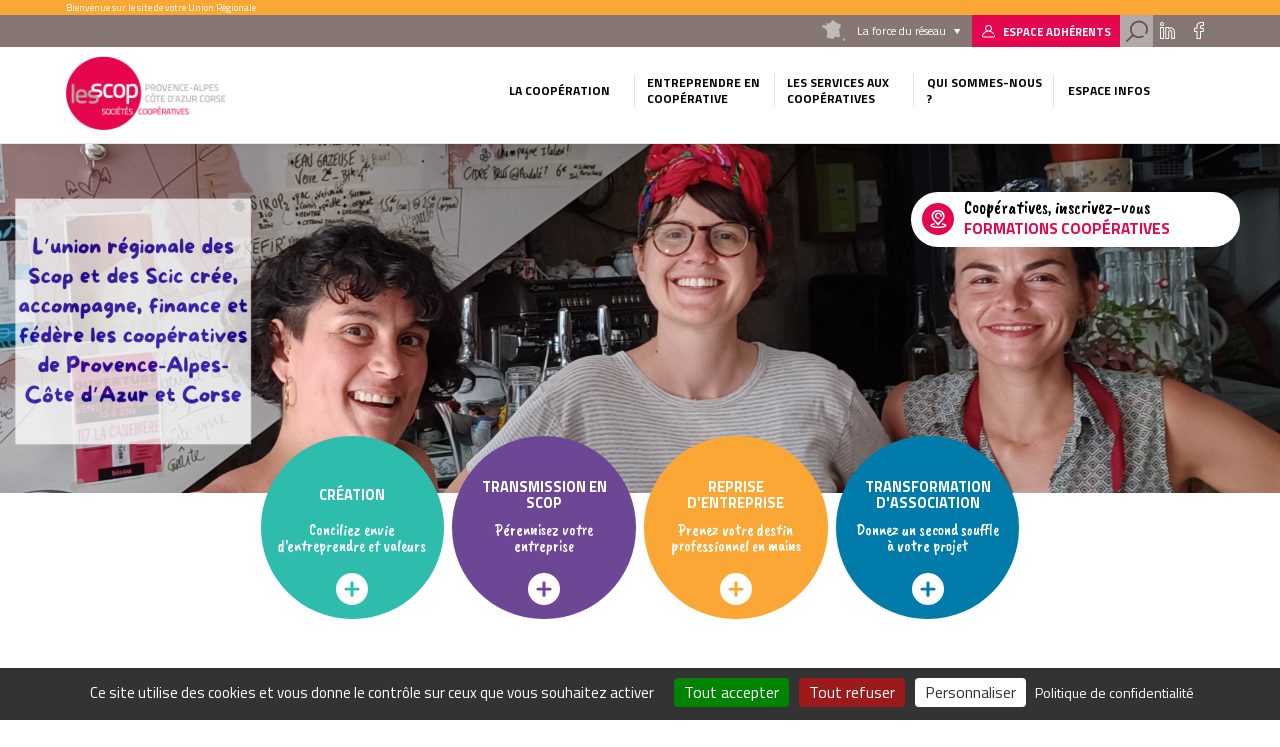

--- FILE ---
content_type: text/html; charset=UTF-8
request_url: https://www.les-scop-paca.coop/
body_size: 11232
content:
<!DOCTYPE html>
<html lang="fr" dir="ltr" prefix="content: http://purl.org/rss/1.0/modules/content/  dc: http://purl.org/dc/terms/  foaf: http://xmlns.com/foaf/0.1/  og: http://ogp.me/ns#  rdfs: http://www.w3.org/2000/01/rdf-schema#  schema: http://schema.org/  sioc: http://rdfs.org/sioc/ns#  sioct: http://rdfs.org/sioc/types#  skos: http://www.w3.org/2004/02/skos/core#  xsd: http://www.w3.org/2001/XMLSchema# " class="no-js">
  <head>
    <title>Accueil | Union Régionale PACA Corse</title>
    <meta charset="utf-8" />
<link rel="shortlink" href="https://www.les-scop-paca.coop/" />
<link rel="canonical" href="https://www.les-scop-paca.coop/" />
<meta name="Generator" content="Drupal 10 (https://www.drupal.org)" />
<meta name="MobileOptimized" content="width" />
<meta name="HandheldFriendly" content="true" />
<meta name="viewport" content="width=device-width, initial-scale=1.0" />
<link rel="icon" href="/themes/custom/cgscop_farm/favicon.ico" type="image/vnd.microsoft.icon" />
<link rel="canonical" href="https://www.les-scop-paca.coop/parametres-divers-accueil" />
<link rel="shortlink" href="https://www.les-scop-paca.coop/node/1" />

    <link rel="stylesheet" media="all" href="/sites/urpacacorse/files/css/css_OxuCS3c4SdCEV6xRN9lz1SfRVYJDYCdZJAsIDKFNvmM.css?delta=0&amp;language=fr&amp;theme=cgscop_farm&amp;include=[base64]" />
<link rel="stylesheet" media="all" href="/sites/urpacacorse/files/css/css_0X0VdI9VKNdG9-Ughdt1qjdDQsAXJHv4DZron-y1edA.css?delta=1&amp;language=fr&amp;theme=cgscop_farm&amp;include=[base64]" />

    
    <meta name="apple-mobile-web-app-capable" content="yes">
    <meta name="mobile-web-app-capable" content="yes">
    <meta http-equiv="X-UA-Compatible" content="IE=edge">
  </head>
  <body class="site-type-ur path-frontpage frontpage">
    <div class="skiplinks">
      <a href="#main" class="skiplinks__link visually-hidden focusable">Aller au contenu principal</a>
    </div>
    <script type="text/javascript">
        _linkedin_partner_id = "2126593";
        window._linkedin_data_partner_ids = window._linkedin_data_partner_ids || [];
        window._linkedin_data_partner_ids.push(_linkedin_partner_id);
    </script>
    <script type="text/javascript">
        (function(){var s = document.getElementsByTagName("script")[0];
            var b = document.createElement("script");
            b.type = "text/javascript";b.async = true;
            b.src = "https://snap.licdn.com/li.lms-analytics/insight.min.js";
            s.parentNode.insertBefore(b, s);})();
    </script>
    <noscript>
      <img height="1" width="1" style="display:none;" alt="" src="https://px.ads.linkedin.com/collect/?pid=2126593&fmt=gif" />
    </noscript>
    
      <div class="dialog-off-canvas-main-canvas" data-off-canvas-main-canvas>
    <div class="header-container">
  <div class="pre-header">
  <div class="layout-wrapper">
          <div id="block-blockbienvenue" class="block block-cgscop-farm-blocks block-bienvenueblock">
    
        
            Bienvenue sur le site de votre Union Régionale
    </div><div id="block-blocklienspreheader" class="block block-cgscop-farm-blocks block-lienspreheaderblock">
    
        
            <div class="col reseau">
  <div class="label">La force du réseau</div>
  <div class="reseau-dropdown">
    <div class="reseau-dropdown-ct">
                    <div class="reseau-group">
          <div class="reseau-group-label">La confédération générale des scop</div>
          <ul class="reseau-group-sites">
                          <li><a href="https://www.les-scop.coop">Les Scop</a></li>
                          <li><a href="http://www.les-scic.coop">Les Scic </a></li>
                          <li><a href="https://www.start-scop.fr">Start-Scop</a></li>
                          <li><a href="https://www.jetransmetsamessalaries.fr">Je transmets à mes salariés</a></li>
                          <li><a href="https://www.pouruneeconomiehumaine.coop/">Congrès 2026</a></li>
                          <li><a href="https://www.financer-les-scop.coop">Outils financiers</a></li>
                          <li><a href="https://www.revisioncooperative.coop/">Révision Coopérative</a></li>
                          <li><a href="https://coopventure.fr/">CoopVenture</a></li>
                          <li><a href="https://www.jefinanceunprojetcooperatif.fr/">Je finance un projet coopératif</a></li>
                      </ul>
        </div>
              <div class="reseau-group">
          <div class="reseau-group-label">Les unions régionales des scop</div>
          <ul class="reseau-group-sites">
                          <li><a href="https://www.scop.org/">Auvergne-Rhône-Alpes</a></li>
                          <li><a href="http://www.les-scop-bfc.coop">Bourgogne-Franche-Comté</a></li>
                          <li><a href="http://www.les-scop-grandest.coop">Grand Est</a></li>
                          <li><a href="https://www.les-scop-hautsdefrance.coop">Hauts-de-France</a></li>
                          <li><a href="https://www.les-scop-idf.coop/">Ile-de-France / Centre-Val de Loire / DOM-TOM</a></li>
                          <li><a href="http://www.les-scop-nouvelle-aquitaine.coop">Nouvelle-Aquitaine</a></li>
                          <li><a href="http://www.scopoccitanie.coop">Occitanie</a></li>
                          <li><a href="http://www.les-scop-ouest.coop">Ouest</a></li>
                          <li><a href="http://www.les-scop-paca.coop/">Paca Corse</a></li>
                      </ul>
        </div>
              <div class="reseau-group">
          <div class="reseau-group-label">Les fédérations des scop</div>
          <ul class="reseau-group-sites">
                          <li><a href="http://www.scopbtp.org/">BTP</a></li>
                          <li><a href="https://www.les-cae.coop/">CAE</a></li>
                          <li><a href="http://www.fdcom.coop">Communication</a></li>
                          <li><a href="https://www.industrie.coop">Industrie</a></li>
                      </ul>
        </div>
              <div class="reseau-group">
          <div class="reseau-group-label">Incubateurs et accélérateurs</div>
          <ul class="reseau-group-sites">
                          <li><a href="http://www.alterincub.coop/">Alter’Incub</a></li>
                      </ul>
        </div>
              <div class="reseau-group">
          <div class="reseau-group-label">Autres organismes du Mouvement</div>
          <ul class="reseau-group-sites">
                          <li><a href="https://www.coopadev.coop/">Coopadev</a></li>
                          <li><a href="https://mutuelledesscop.fr/">Mutuelle</a></li>
                          <li><a href="https://www.union-sociale.coop/">Union Sociale</a></li>
                          <li><a href="https://www.clubdesancienscooperateurs.coop">Club des anciens coopérateurs</a></li>
                      </ul>
        </div>
              </div>
  </div>
</div>

    </div><div id="block-lienverslespaceadherent" class="block block-cgscop-farm-blocks block-acceder-espace-adherent">
    
        
            <a href="https://extranet.scop.coop" class="link adherent">Espace adhérents</a>
    </div><div id="block-searchformblock" class="block block-cgscop-farm-blocks block-searchformblock">
    
        
            <div class="form-search-box">
  <div class="form-search-box-overlay"></div>
  <form action="/recherche" method="get" accept-charset="UTF-8" class="search-form">
      <input type="text" name="combine" placeholder="Rechercher">
      <input type="submit" value="Rechercher">
  </form>
  <div class="close-search"></div>
  <script type="application/ld+json">{
    "@context": "https://schema.org",
    "@type": "WebSite",
    "url": "https://www.les-scop-paca.coop",
    "potentialAction": [{
      "@type": "SearchAction",
      "target": "https://www.les-scop-paca.coop/recherche?combine={search_term_string}",
      "query-input": "required name=search_term_string"
    }]
  }</script>
</div>
<a href="#" class="search link"></a>

    </div><div id="block-socialsblock" class="block block-cgscop-farm-blocks block-socialsblock">
    
        
            <nav class="socials">
        
      
      
      <a href="https://www.linkedin.com/company/49100698/admin/dashboard/" class="link social linkedin">Linkedin</a>
      <a href="https://www.facebook.com/scop.paca" class="link social facebook">Facebook</a>
      
      
    </nav>
    </div>

      </div>
</div>

  <header class="header" role="header">
  <div class="layout-wrapper">
          <div class="branding-block">
    <a class="site-name navbar-brand" href="/" title="Accueil" rel="home">
      <img src="/system/files/styles/max_165/private/images/Logo%20Provence-Alpes-C%C3%B4te%20d%27Azur%20Corse%20cmjn.png?itok=5XXR43ny" alt="">
    </a>
    <img class="carto-img" src="/system/files/styles/max_165/private/images/Carte%20Paca%20Corse.png?itok=tvt1FG7c" alt="">
</div>

<nav class="nav-main">
      
                                                                                                                                                                                                                                                                                                                                                                      

          
                                        
                    <ul class="navbar-nav">
                                                                          <li class="nav-item dropdown is-expanded">
                  <span>La Coopération</span>
                                                          
                      <ul class="navbar-nav dropdown">
                                                                            <li class="nav-item">
                  <a href="/le-monde-cooperatif" data-drupal-link-system-path="node/37">Le monde coopératif</a>
                                  </li>
                                                              <li class="nav-item">
                  <a href="/les-scop" data-drupal-link-system-path="node/16">Les SCOP</a>
                                  </li>
                                                              <li class="nav-item">
                  <a href="/les-scic" data-drupal-link-system-path="node/17">Les SCIC</a>
                                  </li>
                                                              <li class="nav-item">
                  <a href="/les-cae" data-drupal-link-system-path="node/18">Les CAE</a>
                                  </li>
                                                              <li class="nav-item">
                  <a href="/les-coop-en-chiffres" data-drupal-link-system-path="node/19">Les Coop&#039; en chiffres</a>
                                  </li>
                          </ul>
                        
                                  </li>
                                                              <li class="nav-item dropdown is-expanded">
                  <span>Entreprendre en coopérative</span>
                                                          
                      <ul class="navbar-nav dropdown">
                                                                            <li class="nav-item">
                  <a href="/creation" data-drupal-link-system-path="node/63">Création</a>
                                  </li>
                                                              <li class="nav-item">
                  <a href="/transmission-en-scop" data-drupal-link-system-path="node/64">Transmission en Scop</a>
                                  </li>
                                                              <li class="nav-item">
                  <a href="/reprise-d-entreprise" data-drupal-link-system-path="node/58">Reprise d&#039;entreprise par les salariés</a>
                                  </li>
                                                              <li class="nav-item">
                  <a href="/transformation-d-association" data-drupal-link-system-path="node/65">Transformation d&#039;association</a>
                                  </li>
                          </ul>
                        
                                  </li>
                                                              <li class="nav-item dropdown is-expanded">
                  <span>Les services aux coopératives</span>
                                                          
                      <ul class="navbar-nav dropdown">
                                                                            <li class="nav-item">
                  <a href="/formations-cooperatives-1" data-drupal-link-system-path="node/4">Formations coopératives</a>
                                  </li>
                                                              <li class="nav-item">
                  <a href="/nos-outils-de-financement" data-drupal-link-system-path="node/71">Nos outils de financement</a>
                                  </li>
                                                              <li class="nav-item">
                  <a href="/notre-accompagnement-rse" data-drupal-link-system-path="node/15">Notre accompagnement RSE</a>
                                  </li>
                                                              <li class="nav-item">
                  <a href="/kit-adn-vie-cooperative-et-qualite-de-vie-au-travail" data-drupal-link-system-path="node/1581">KIT ADN+ : Vie coopérative et qualité de vie au travail</a>
                                  </li>
                                                              <li class="nav-item">
                  <a href="/coopworking" data-drupal-link-system-path="node/70">Coopworking</a>
                                  </li>
                                                              <li class="nav-item">
                  <a href="https://extranet.scop.coop/user/login?destination=/accueil">Accès Extranet</a>
                                  </li>
                          </ul>
                        
                                  </li>
                                                              <li class="nav-item dropdown is-expanded">
                  <span>Qui sommes-nous ?</span>
                                                          
                      <ul class="navbar-nav dropdown">
                                                                            <li class="nav-item">
                  <a href="/le-mouvement-cooperatif" data-drupal-link-system-path="node/59">Le mouvement coopératif</a>
                                  </li>
                                                              <li class="nav-item">
                  <a href="/l-union-regionale-0" data-drupal-link-system-path="node/60">L&#039;union régionale</a>
                                  </li>
                                                              <li class="nav-item">
                  <a href="/gouvernance" data-drupal-link-system-path="node/12">La gouvernance</a>
                                  </li>
                                                              <li class="nav-item">
                  <a href="/l-equipe" data-drupal-link-system-path="node/6">L&#039;équipe</a>
                                  </li>
                                                              <li class="nav-item">
                  <a href="/ou-sommes-nous" data-drupal-link-system-path="node/109">Où sommes-nous ?</a>
                                  </li>
                          </ul>
                        
                                  </li>
                                                              <li class="vie-reseau-col nav-item dropdown is-expanded">
                  <span>Espace Infos</span>
                                                          
                      <ul class="navbar-nav dropdown">
                                                                            <li class="nav-item">
                  <a href="/reunions-d-information" data-drupal-link-system-path="node/10">Réunions d&#039;information</a>
                                  </li>
                                                              <li class="nav-item">
                  <a href="/agenda" data-drupal-link-system-path="node/9">Agenda</a>
                                  </li>
                                                              <li class="nav-item">
                  <a href="/l-annuaire" data-drupal-link-system-path="node/8">Annuaire</a>
                                  </li>
                                                              <li class="nav-item">
                  <a href="/espace-emploi" data-drupal-link-system-path="node/3">Espace Emploi</a>
                                  </li>
                                                              <li class="nav-item">
                  <a href="/espace-presse" data-drupal-link-system-path="node/7">Espace Presse</a>
                                  </li>
                                                              <li class="nav-item">
                  <a href="/contact-0" data-drupal-link-system-path="node/46">Contact</a>
                                  </li>
                          </ul>
                        
                                  </li>
                          </ul>
                        

          
</nav>



      <button class="button-menu"></button>
      </div>
</header>
</div>

<main class="main" role="main">
    <img src="/system/files/styles/banner_home/private/images/1.png?h=87b7d08f&amp;itok=mYRiM1BW" alt="" class="top-banner">
        <div data-drupal-messages-fallback class="hidden"></div>

    <div id="block-cgscop-farm-contenudelapageprincipale" class="block block-system block-system-main-block">
    
        
            <article  about="/parametres-divers-accueil" class="node node--type-parametres-divers node--view-mode-full homepage full">
                <div class="node-inner-top">
                <div class="main-content">
                        <div class="main-content-header">
                                                        </div>
                        <div class="main-content-center">
                                    
<div  class="uridf-flap">
      
                      <div class="field field--name-field-titre-evol-uridf field--type-string field--label-hidden field__item">Coopératives, inscrivez-vous</div>
            
                      <div class="field field--name-field-sous-titre-evol-uridf field--type-string field--label-hidden field__item">Formations coopératives</div>
            
                      <div class="field field--name-field-lien-evol-uridf field--type-link field--label-hidden field__item"><div class="link-item"><div class="link-url"><a href="/formations-cooperatives-1">/formations-cooperatives-1</a></div></div></div>
            
  </div>

                        </div>
                </div>
                <aside class="aside">
                                        </aside>
                    
    
        </div>
        <div class="node-inner-bottom">
                    </div>
</article>

    </div><div class="views-element-container block block-views block-views-blockpages-standard-promues-block-pages-promues" id="block-views-block-pages-standard-promues-block-pages-promues">
    
        
            
    </div><div class="views-element-container block block-views block-views-blocknos-missions-block-profils-home" id="block-views-block-nos-missions-block-profils-home">
    
        
            <div><section  class="view profils block view full">
    <header class="view-header">
                </header>
  <div class="view-results">
                  <div class="view-content">
                               <div class="views-row">
        <article  about="/creation" class="card profil purple">
    <a href="/creation" data-title="    Création
 (En savoir plus)">
            <h2>    Création
</h2>
    <p>      Conciliez envie d'entreprendre et valeurs


</p>
        <span class="more-link">
            <svg width="32" height="32" xmlns="http://www.w3.org/2000/svg">
                <circle fill="#FFF" cx="16" cy="16" r="16"/>
                <path id="plus" d="M23.208 15.253c.254.254.38.584.38.99 0 .387-.126.702-.38.946-.254.243-.585.365-.99.365h-4.694v4.663c0 .447-.142.818-.427 1.113-.284.294-.66.441-1.127.441-.447 0-.818-.147-1.113-.441-.294-.295-.442-.666-.442-1.113v-4.663H9.752c-.386 0-.71-.132-.975-.396a1.325 1.325 0 0 1-.396-.975c0-.386.127-.701.38-.945.255-.244.585-.366.991-.366h4.663V9.905c0-.447.148-.813.442-1.097.295-.285.666-.427 1.113-.427.467 0 .843.142 1.127.427.285.284.427.65.427 1.097v4.967h4.693c.406 0 .737.127.99.381z" fill="#FFF"/>
            </svg>
            <span>En savoir plus</span>
        </span>
    </a>
    
  
</article>


          </div>
                     <div class="views-row">
        <article  about="/transmission-en-scop" class="card profil purple">
    <a href="/transmission-en-scop" data-title="    Transmission en Scop
 (En savoir plus)">
            <h2>    Transmission en Scop
</h2>
    <p>      Pérennisez votre entreprise


</p>
        <span class="more-link">
            <svg width="32" height="32" xmlns="http://www.w3.org/2000/svg">
                <circle fill="#FFF" cx="16" cy="16" r="16"/>
                <path id="plus" d="M23.208 15.253c.254.254.38.584.38.99 0 .387-.126.702-.38.946-.254.243-.585.365-.99.365h-4.694v4.663c0 .447-.142.818-.427 1.113-.284.294-.66.441-1.127.441-.447 0-.818-.147-1.113-.441-.294-.295-.442-.666-.442-1.113v-4.663H9.752c-.386 0-.71-.132-.975-.396a1.325 1.325 0 0 1-.396-.975c0-.386.127-.701.38-.945.255-.244.585-.366.991-.366h4.663V9.905c0-.447.148-.813.442-1.097.295-.285.666-.427 1.113-.427.467 0 .843.142 1.127.427.285.284.427.65.427 1.097v4.967h4.693c.406 0 .737.127.99.381z" fill="#FFF"/>
            </svg>
            <span>En savoir plus</span>
        </span>
    </a>
    
  
</article>


          </div>
                     <div class="views-row">
        <article  about="/reprise-d-entreprise" class="card profil purple">
    <a href="/reprise-d-entreprise" data-title="    Reprise d&#039;entreprise
 (En savoir plus)">
            <h2>    Reprise d&#039;entreprise
</h2>
    <p>      Prenez votre destin professionnel en mains


</p>
        <span class="more-link">
            <svg width="32" height="32" xmlns="http://www.w3.org/2000/svg">
                <circle fill="#FFF" cx="16" cy="16" r="16"/>
                <path id="plus" d="M23.208 15.253c.254.254.38.584.38.99 0 .387-.126.702-.38.946-.254.243-.585.365-.99.365h-4.694v4.663c0 .447-.142.818-.427 1.113-.284.294-.66.441-1.127.441-.447 0-.818-.147-1.113-.441-.294-.295-.442-.666-.442-1.113v-4.663H9.752c-.386 0-.71-.132-.975-.396a1.325 1.325 0 0 1-.396-.975c0-.386.127-.701.38-.945.255-.244.585-.366.991-.366h4.663V9.905c0-.447.148-.813.442-1.097.295-.285.666-.427 1.113-.427.467 0 .843.142 1.127.427.285.284.427.65.427 1.097v4.967h4.693c.406 0 .737.127.99.381z" fill="#FFF"/>
            </svg>
            <span>En savoir plus</span>
        </span>
    </a>
    
  
</article>


          </div>
                     <div class="views-row">
        <article  about="/transformation-d-association" class="card profil purple">
    <a href="/transformation-d-association" data-title="    Transformation d&#039;association
 (En savoir plus)">
            <h2>    Transformation d&#039;association
</h2>
    <p>      Donnez un second souffle à votre projet


</p>
        <span class="more-link">
            <svg width="32" height="32" xmlns="http://www.w3.org/2000/svg">
                <circle fill="#FFF" cx="16" cy="16" r="16"/>
                <path id="plus" d="M23.208 15.253c.254.254.38.584.38.99 0 .387-.126.702-.38.946-.254.243-.585.365-.99.365h-4.694v4.663c0 .447-.142.818-.427 1.113-.284.294-.66.441-1.127.441-.447 0-.818-.147-1.113-.441-.294-.295-.442-.666-.442-1.113v-4.663H9.752c-.386 0-.71-.132-.975-.396a1.325 1.325 0 0 1-.396-.975c0-.386.127-.701.38-.945.255-.244.585-.366.991-.366h4.663V9.905c0-.447.148-.813.442-1.097.295-.285.666-.427 1.113-.427.467 0 .843.142 1.127.427.285.284.427.65.427 1.097v4.967h4.693c.406 0 .737.127.99.381z" fill="#FFF"/>
            </svg>
            <span>En savoir plus</span>
        </span>
    </a>
    
  
</article>


          </div>
      
        </div>
            </div>
  <div class="view-footer">
              </div>
</section>
</div>

    </div><div id="block-blockvideohome" class="block block-cgscop-farm-blocks block-videohome-block">
    
        
            
                      <div class="field field--name-field-video field--type-video-embed-field field--label-hidden field__item"><div class="video-embed-field-provider-youtube video-embed-field-responsive-video"><iframe width="854" height="480" frameborder="0" allowfullscreen="allowfullscreen" src="https://www.youtube-nocookie.com/embed/O45Edu6dcKI?autoplay=0&amp;start=0&amp;rel=0"></iframe>
</div>
</div>
            
    </div><div id="block-blockaccessdirect" class="block block-cgscop-farm-blocks block-access-direct-block">
    
        
            <div class="acces-direct">
        <div class="acces-direct-item" style="background-size: cover;background-image: url(/system/files/styles/acces_direct/private/images/carr%C3%A9%20violet%20%281%29.png?itok=FH6En9Oo)">
              <a href="/reunions-d-information" class="acces-direct-item-link">
            <figure  class="illustration" role="group">
                <img loading="lazy" src="/system/files/styles/picto_acces_direct/private/images/reunion.png?itok=b_ge46s2" width="250" height="250" alt="" typeof="foaf:Image" class="image-style-picto-acces-direct" />



            </figure>

            <h2><span class="field field--name-title field--type-string field--label-hidden">Réunions d&#039;information</span>
</h2>
        <p></p>
        <span class="more-link">
      <svg width="32" height="32" xmlns="http://www.w3.org/2000/svg">
          <circle fill="#FFF" cx="16" cy="16" r="16"/>
          <path d="M23.208 15.253c.254.254.38.584.38.99 0 .387-.126.702-.38.946-.254.243-.585.365-.99.365h-4.694v4.663c0 .447-.142.818-.427 1.113-.284.294-.66.441-1.127.441-.447 0-.818-.147-1.113-.441-.294-.295-.442-.666-.442-1.113v-4.663H9.752c-.386 0-.71-.132-.975-.396a1.325 1.325 0 0 1-.396-.975c0-.386.127-.701.38-.945.255-.244.585-.366.991-.366h4.663V9.905c0-.447.148-.813.442-1.097.295-.285.666-.427 1.113-.427.467 0 .843.142 1.127.427.285.284.427.65.427 1.097v4.967h4.693c.406 0 .737.127.99.381z" fill="#E5074D"/>
      </svg>
      <span>En savoir plus</span>
  </span>
        </a></div>

      <div class="acces-direct-item" style="background-size: cover;background-image: url(/system/files/styles/acces_direct/private/images/carr%C3%A9%20vert_1.png?itok=XhBMrypz)">
              <a href="/les-scop" class="acces-direct-item-link">
            <figure  class="illustration" role="group">
                <img loading="lazy" src="/system/files/styles/picto_acces_direct/private/images/la-cooperation.png?itok=3ND_sxBg" width="250" height="250" alt="" typeof="foaf:Image" class="image-style-picto-acces-direct" />



            </figure>

            <h2><span class="field field--name-title field--type-string field--label-hidden">Les SCOP</span>
</h2>
        <p></p>
        <span class="more-link">
      <svg width="32" height="32" xmlns="http://www.w3.org/2000/svg">
          <circle fill="#FFF" cx="16" cy="16" r="16"/>
          <path d="M23.208 15.253c.254.254.38.584.38.99 0 .387-.126.702-.38.946-.254.243-.585.365-.99.365h-4.694v4.663c0 .447-.142.818-.427 1.113-.284.294-.66.441-1.127.441-.447 0-.818-.147-1.113-.441-.294-.295-.442-.666-.442-1.113v-4.663H9.752c-.386 0-.71-.132-.975-.396a1.325 1.325 0 0 1-.396-.975c0-.386.127-.701.38-.945.255-.244.585-.366.991-.366h4.663V9.905c0-.447.148-.813.442-1.097.295-.285.666-.427 1.113-.427.467 0 .843.142 1.127.427.285.284.427.65.427 1.097v4.967h4.693c.406 0 .737.127.99.381z" fill="#E5074D"/>
      </svg>
      <span>En savoir plus</span>
  </span>
        </a></div>

      <div class="acces-direct-item" style="background-size: cover;background-image: url(/system/files/styles/acces_direct/private/images/carr%C3%A9%20orange_2.png?itok=q5EJtNZd)">
              <a href="/les-scic" class="acces-direct-item-link">
            <figure  class="illustration" role="group">
                <img loading="lazy" src="/system/files/styles/picto_acces_direct/private/images/la-cooperation%20%281%29.png?itok=elTGwuNx" width="250" height="250" alt="" typeof="foaf:Image" class="image-style-picto-acces-direct" />



            </figure>

            <h2><span class="field field--name-title field--type-string field--label-hidden">Les SCIC</span>
</h2>
        <p></p>
        <span class="more-link">
      <svg width="32" height="32" xmlns="http://www.w3.org/2000/svg">
          <circle fill="#FFF" cx="16" cy="16" r="16"/>
          <path d="M23.208 15.253c.254.254.38.584.38.99 0 .387-.126.702-.38.946-.254.243-.585.365-.99.365h-4.694v4.663c0 .447-.142.818-.427 1.113-.284.294-.66.441-1.127.441-.447 0-.818-.147-1.113-.441-.294-.295-.442-.666-.442-1.113v-4.663H9.752c-.386 0-.71-.132-.975-.396a1.325 1.325 0 0 1-.396-.975c0-.386.127-.701.38-.945.255-.244.585-.366.991-.366h4.663V9.905c0-.447.148-.813.442-1.097.295-.285.666-.427 1.113-.427.467 0 .843.142 1.127.427.285.284.427.65.427 1.097v4.967h4.693c.406 0 .737.127.99.381z" fill="#E5074D"/>
      </svg>
      <span>En savoir plus</span>
  </span>
        </a></div>

      <div class="acces-direct-item" style="background-size: cover;background-image: url(/system/files/styles/acces_direct/private/images/carr%C3%A9%20bleu_0.png?itok=E-CZG3tw)">
              <a href="/espace-emploi" class="acces-direct-item-link">
            <figure  class="illustration" role="group">
                <img loading="lazy" src="/system/files/styles/picto_acces_direct/private/images/inspiration.png?itok=JuAjd5r4" width="250" height="250" alt="Pictogramme Création" typeof="foaf:Image" class="image-style-picto-acces-direct" />



            </figure>

            <h2><span class="field field--name-title field--type-string field--label-hidden">Les Coop&#039; recrutent</span>
</h2>
        <p></p>
        <span class="more-link">
      <svg width="32" height="32" xmlns="http://www.w3.org/2000/svg">
          <circle fill="#FFF" cx="16" cy="16" r="16"/>
          <path d="M23.208 15.253c.254.254.38.584.38.99 0 .387-.126.702-.38.946-.254.243-.585.365-.99.365h-4.694v4.663c0 .447-.142.818-.427 1.113-.284.294-.66.441-1.127.441-.447 0-.818-.147-1.113-.441-.294-.295-.442-.666-.442-1.113v-4.663H9.752c-.386 0-.71-.132-.975-.396a1.325 1.325 0 0 1-.396-.975c0-.386.127-.701.38-.945.255-.244.585-.366.991-.366h4.663V9.905c0-.447.148-.813.442-1.097.295-.285.666-.427 1.113-.427.467 0 .843.142 1.127.427.285.284.427.65.427 1.097v4.967h4.693c.406 0 .737.127.99.381z" fill="#E5074D"/>
      </svg>
      <span>En savoir plus</span>
  </span>
        </a></div>

  </div>

    </div><div class="views-element-container block block-views block-views-blockactualites-block-actus-home" id="block-views-block-actualites-block-actus-home">
    
        
            <div>
<section  class="view view-actualites view-id-actualites view-display-id-block_actus_home js-view-dom-id-46973d05a050c3500481ffa48fef920d09e0531ec637d000e08e322bbdfd4dfa block actualite"  style="background-image: url(/system/files/styles/max_1920/private/images/logo%20rse%206.png?itok=TOE9gGmu);">
    <div class="layout-wrapper">
        <header class="view-header">
                            <h2 class="double-title pink">
<span>Actualité</span>
<span>La vie du réseau</span>
</h2>
                                            </header>
        <div class="view-results">
                        <div class="view-content">
                               <div class="views-row">
        <article  about="/congres-regional-2025" class="card actualite promue">
        
                      <div class="field field--name-field-date field--type-datetime field--label-hidden field__item"><time datetime="2025-11-19T12:00:00Z" class="datetime">19.11.2025</time>
</div>
            
    <h3><a href="/congres-regional-2025"><span class="field field--name-title field--type-string field--label-hidden">Congrès Régional 2025</span>
</a></h3>
    
                      <div class="clearfix text-formatted field field--name-body field--type-text-with-summary field--label-hidden field__item">  🎉 Un Congrès régional 2025 qui marque un tournant pour le mouvement coopératif en Provence-Alpes-Côte d’Azur et en Corse&nbsp;! Les 6 et 7 novembre, plus de 300 coopératrices et coopérateurs ont participé...

</div>
            
    <a href="/congres-regional-2025" data-title=" (En savoir plus)">Lire plus...</a>
        
    
</article>
          </div>
      
        </div>
            </div>
        <div class="view-footer">
                                      <a  class="link-more link" href="/reunions-d-information-0">Voir toutes les actualités</a>
            </div>
    </div>
</section></div>

    </div><div class="temoignages-swiper-ct">
    <h2 class="double-title green">
    <span>Témoignages</span>
    <span>Expériences partagées</span>
  </h2>
  <div class="temoignages-swiper">
    <div class="gallery-thumbs">
            
    <ul>
            <li class="lol"><a href="#" data-slide-index="0"><span class="field field--name-title field--type-string field--label-hidden">Franck MAILLE-CHEMAMA</span>
 
                      <div class="field field--name-field-structure field--type-string field--label-hidden field__item">SCOP - TRANSMASSILIA</div>
            
</a></li>
            <li class="lol"><a href="#" data-slide-index="1"><span class="field field--name-title field--type-string field--label-hidden">Grégory VOULAND</span>
 
                      <div class="field field--name-field-structure field--type-string field--label-hidden field__item">SCOP - COUTURE MARINE</div>
            
</a></li>
            <li class="lol"><a href="#" data-slide-index="2"><span class="field field--name-title field--type-string field--label-hidden">Cécile MONIERE</span>
 
                      <div class="field field--name-field-structure field--type-string field--label-hidden field__item">SCOP - LICA</div>
            
</a></li>
            <li class="lol"><a href="#" data-slide-index="3"><span class="field field--name-title field--type-string field--label-hidden">Gérard SIMIAN</span>
 
                      <div class="field field--name-field-structure field--type-string field--label-hidden field__item">SCIC - CIBRAV</div>
            
</a></li>
            <li class="lol"><a href="#" data-slide-index="4"><span class="field field--name-title field--type-string field--label-hidden">Alexia BORRI</span>
 
                      <div class="field field--name-field-structure field--type-string field--label-hidden field__item">SCOP -AEJ</div>
            
</a></li>
    </ul>
    </div>
    <div class="swiper-container gallery-right">
      <div class="swiper-wrapper">
                <div class="swiper-slide">
    <article  about="/franck-maille-chemama-0" class="card temoignage">
                  <figure  class="illustration" role="group">
                <img loading="lazy" src="/system/files/styles/echelle_crop_210_210/private/images/franck.png?h=ff5bb4fa&amp;itok=YRNBRqb3" width="250" height="250" alt="" typeof="foaf:Image" class="image-style-echelle-crop-210-210" />



            </figure>

          <div class="temoignage-content">
    <blockquote>
                  <p>    La société actuelle doit changer de paradigme, le fait d&#039;entreprendre en SCOP, c&#039;est déjà un acte citoyen.
Une SCOP, c&#039;est le vivre ensemble d&#039;une entreprise&nbsp;!
</p>
            </blockquote>
              
          </div>
  </article>
</div>

    <div class="swiper-slide">
    <article  about="/gregory-vouland" class="card temoignage">
                  <figure  class="illustration" role="group">
                <img loading="lazy" src="/system/files/styles/echelle_crop_210_210/private/images/1000080641.jpg?h=04eeb4e0&amp;itok=3rmtxpJQ" width="250" height="250" alt="" typeof="foaf:Image" class="image-style-echelle-crop-210-210" />



            </figure>

          <div class="temoignage-content">
    <blockquote>
                  <p>    Être en SCOP nous a permis de bénéficier du soutien de la fédération et d’un environnement protecteur pour créer notre entreprise.
</p>
            </blockquote>
              
          </div>
  </article>
</div>

    <div class="swiper-slide">
    <article  about="/cecile-moniere" class="card temoignage">
                  <figure  class="illustration" role="group">
                <img loading="lazy" src="/system/files/styles/echelle_crop_210_210/private/images/le-lica-mele-intelligence-collective-et-numerique-pour-faire-emulsionner-des-solutions.jpg?h=c9b1ff2b&amp;itok=Ylez8dSO" width="250" height="250" alt="" typeof="foaf:Image" class="image-style-echelle-crop-210-210" />



            </figure>

          <div class="temoignage-content">
    <blockquote>
                  <p>    Être en SCOP nous permet de promouvoir des valeurs qui nous définissent&nbsp;: coopération, transparence, solidarité et partage du pouvoir.
</p>
            </blockquote>
              
          </div>
  </article>
</div>

    <div class="swiper-slide">
    <article  about="/gerard-simian" class="card temoignage">
                  <figure  class="illustration" role="group">
                <img loading="lazy" src="/system/files/styles/echelle_crop_210_210/private/images/Capture%20d%27%C3%A9cran%202025-09-02%20113025.png?h=dc9c23b7&amp;itok=nmnywrUN" width="250" height="250" alt="" typeof="foaf:Image" class="image-style-echelle-crop-210-210" />



            </figure>

          <div class="temoignage-content">
    <blockquote>
                  <p>    La SCIC permet de montrer concrètement notre vision&nbsp;: gérer notre entreprise et nos projets avec une gouvernance partagée, en impliquant l’ensemble des acteurs du territoire.
</p>
            </blockquote>
              
          </div>
  </article>
</div>

    <div class="swiper-slide">
    <article  about="/alexia-borri" class="card temoignage">
                  <figure  class="illustration" role="group">
                <img loading="lazy" src="/system/files/styles/echelle_crop_210_210/private/images/Capture%20d%27%C3%A9cran%202025-09-02%20113901.png?h=164d9158&amp;itok=je14h8dn" width="250" height="250" alt="" typeof="foaf:Image" class="image-style-echelle-crop-210-210" />



            </figure>

          <div class="temoignage-content">
    <blockquote>
                  <p>    Dans une SCOP, chacun est libre de ses décisions et de ses actions, et nous sommes tous sur un pied d’égalité.
</p>
            </blockquote>
              
          </div>
  </article>
</div>


      </div>
      <!-- Add Arrows -->
      <div class="temoignages-swiper-controls">
        <div class="swiper-button-prev"></div>
        <div class="swiper-button-next"></div>
      </div>
    </div>
  </div>
</div>
<div class="views-element-container block block-views block-views-blockpartenaires-block-1" id="block-views-block-partenaires-block-1">
    
        
            <div><div  class="js-view-dom-id-5f6337e99062543e78d99f2c2fcac3880c7b3b7120a9a80f21469f605023fc97">
  <div class="partners-carousel">
        <div class="partners-carousel-swiper swiper-container">
      <div class="swiper-wrapper">
            
      
      
      
                         <div class="swiper-slide views-row">
        <article  about="/region-sud" class="card partner">
  <a href="https://www.maregionsud.fr/" data-title=" (En savoir plus)">
              <figure  class="illustration" role="group">
                <img loading="lazy" src="/system/files/styles/echelle_150/private/images/LOGO%20REGION%20SUD%20Transparent.png?itok=2gZswYpV" width="200" height="84" alt="Logo region sud MPE" typeof="foaf:Image" class="image-style-echelle-150" />



            </figure>

    </a>
        
      
  </article>

          </div>
                     <div class="swiper-slide views-row">
        <article  about="/banque-des-territoires" class="card partner">
  <a href="https://www.banquedesterritoires.fr/" data-title=" (En savoir plus)">
              <figure  class="illustration" role="group">
                <img loading="lazy" src="/system/files/styles/echelle_150/private/images/logo%20banque%20des%20territoires.png?itok=cSVLOCuw" width="200" height="205" alt="logo banque des territoires" typeof="foaf:Image" class="image-style-echelle-150" />



            </figure>

    </a>
        
      
  </article>

          </div>
                     <div class="swiper-slide views-row">
        <article  about="/bpi-france" class="card partner">
  <a href="https://www.bpifrance.fr/sud-provence-alpes-cote-dazur" data-title=" (En savoir plus)">
              <figure  class="illustration" role="group">
                <img loading="lazy" src="/system/files/styles/echelle_150/private/images/logo%20bpi%20france.jpeg?itok=UMTP0pUz" width="200" height="200" alt="logo BPI France" typeof="foaf:Image" class="image-style-echelle-150" />



            </figure>

    </a>
        
      
  </article>

          </div>
                     <div class="swiper-slide views-row">
        <article  about="/chambre-regional-economie-sociale-et-solidaire-paca" class="card partner">
  <a href="https://www.cresspaca.org/" data-title=" (En savoir plus)">
              <figure  class="illustration" role="group">
                <img loading="lazy" src="/system/files/styles/echelle_150/private/images/logo%20cress.jpeg?itok=5VsbfNcF" width="200" height="61" alt="logo cress" typeof="foaf:Image" class="image-style-echelle-150" />



            </figure>

    </a>
        
      
  </article>

          </div>
                     <div class="swiper-slide views-row">
        <article  about="/france-active" class="card partner">
  <a href="https://www.franceactive.org/" data-title=" (En savoir plus)">
              <figure  class="illustration" role="group">
                <img loading="lazy" src="/system/files/styles/echelle_150/private/images/franceactive.png?itok=DRzq3eVd" width="200" height="100" alt="logo france active" typeof="foaf:Image" class="image-style-echelle-150" />



            </figure>

    </a>
        
      
  </article>

          </div>
                     <div class="swiper-slide views-row">
        <article  about="/intermade" class="card partner">
  <a href="https://inter-made.org/Bienvenue-a-Inter-Made" data-title=" (En savoir plus)">
              <figure  class="illustration" role="group">
                <img loading="lazy" src="/system/files/styles/echelle_150/private/images/logo%20intermade.png?itok=iMTD00J8" width="200" height="193" alt="logo intermade" typeof="foaf:Image" class="image-style-echelle-150" />



            </figure>

    </a>
        
      
  </article>

          </div>
                     <div class="swiper-slide views-row">
        <article  about="/credit-cooperatif" class="card partner">
  <a href="https://www.credit-cooperatif.coop/" data-title=" (En savoir plus)">
              <figure  class="illustration" role="group">
                <img loading="lazy" src="/system/files/styles/echelle_150/private/images/logo%20credit%20coop%C3%A9ratif.jpeg?itok=4zXWQhg4" width="200" height="101" alt="logo credit cooperatif" typeof="foaf:Image" class="image-style-echelle-150" />



            </figure>

    </a>
        
      
  </article>

          </div>
                     <div class="swiper-slide views-row">
        <article  about="/la-nef" class="card partner">
  <a href="https://www.lanef.com/particuliers/" data-title=" (En savoir plus)">
              <figure  class="illustration" role="group">
                <img loading="lazy" src="/system/files/styles/echelle_150/private/images/logo%20nef.jpg?itok=fzDo0wB8" width="200" height="77" alt="logo la nef" typeof="foaf:Image" class="image-style-echelle-150" />



            </figure>

    </a>
        
      
  </article>

          </div>
      
            

        </div>
      <div class="swiper-button-prev"></div>
      <div class="swiper-button-next"></div>
    </div>
      </div>
</div>

</div>

    </div>
  </main>

<div class="pre-footer">
      <div id="block-blockliendecontact" class="block block-cgscop-farm-blocks block-contactlink">
    
        
            <div class="contact-link-footer">
  <span>Besoin d’information  ?</span>
  <a class="use-ajax link contact" data-dialog-type="modal" href="/form/contact">Contactez-Nous</a>
</div>
    </div><div id="block-coordonneesblock" class="block block-cgscop-farm-blocks block-coordonneesblock">
    
        
            <div class="prefooter-bottom">
  <div class="layout-wrapper">
    <div class="coordonnees">
      <div class="coordonnees-title">
        <h3>Coordonnées</h3>
      </div>
      <div>
                  <div class="coordonnees-content">
                                  <div class="adress"><span>8 Rue des Fabres - 13001 Marseille</span></div>
        <div class="tel"><span>04 91 90 19 35</span></div>
          <div class="mail"><span>urpaca@scop.coop</span></div>
  </div>
                  <div class="coordonnees-content">
                                  <div class="adress"><span>Hub de l'Innovation - Immeuble Premium entrée A - 61 Avenue Simone Veil - 06200 Nice</span></div>
        <div class="tel"><span>06 62 53 38 93</span></div>
          <div class="mail"><span>aseveno@scop.coop</span></div>
  </div>
                  <div class="coordonnees-content">
                                  <div class="adress"><span>Bâtiment ISATIS - Micropolis - 05000 GAP</span></div>
        <div class="tel"><span>07 86 75 61 53</span></div>
          <div class="mail"><span>srols@scop.coop</span></div>
  </div>
              </div>
    </div>
          <div class="annuaire-acces-direct">
        <h3>Annuaire</h3>
        <span>Accès direct</span>
                  <div class="dropdown_list">
            <span class="dropdown">Région</span>
            <ul class="drop">
                              <li><a href="/l-annuaire/corse" hreflang="fr">Corse</a></li>
                              <li><a href="/l-annuaire/provence-alpes-cote-d-azur" hreflang="fr">Provence-Alpes-Côte d&#039;Azur</a></li>
                          </ul>
          </div>
              </div>
      </div>
</div>



    </div>

  </div>

<footer class="footer" role="footer">
  <div class="layout-wrapper">
        <nav class="nav-footer">
      
              <ul class="menu">
                    <li class="menu-item">
        <a href="#tarteaucitron">Gestion des cookies</a>
              </li>
                <li class="menu-item">
        <a href="/mentions-legales" data-drupal-link-system-path="node/22">Mentions légales</a>
              </li>
                <li class="menu-item">
        <a href="/sitemap" data-drupal-link-system-path="sitemap">Plan du site</a>
              </li>
        </ul>
  


</nav>


<div class="footer footer-right">
  
  <div id="block-socialsblock-2" class="block block-cgscop-farm-blocks block-socialsblock">
    
        
            <nav class="socials">
        
      
      
      <a href="https://www.linkedin.com/company/49100698/admin/dashboard/" class="link social linkedin">Linkedin</a>
      <a href="https://www.facebook.com/scop.paca" class="link social facebook">Facebook</a>
      
      
    </nav>
    </div>
</div>

    </div>
</footer>

  </div>

    
        <script type="application/json" data-drupal-selector="drupal-settings-json">{"path":{"baseUrl":"\/","pathPrefix":"","currentPath":"front","currentPathIsAdmin":false,"isFront":true,"currentLanguage":"fr"},"pluralDelimiter":"\u0003","suppressDeprecationErrors":true,"ajaxPageState":{"libraries":"[base64]","theme":"cgscop_farm","theme_token":null},"ajaxTrustedUrl":[],"matomo":{"disableCookies":false,"trackMailto":true},"tacjs":{"dialog":{"privacyUrl":"\/mentions-legales","readmoreLink":"\/les-cookies","adblocker":false,"hashtag":"#tarteaucitron","cookieName":"tarteaucitron","highPrivacy":true,"orientation":"bottom","bodyPosition":"bottom","removeCredit":true,"showAlertSmall":false,"cookieslist":false,"handleBrowserDNTRequest":true,"AcceptAllCta":true,"moreInfoLink":true,"useExternalCss":true,"useExternalJs":true,"cookieDomain":"","DenyAllCta":true,"mandatory":true,"showIcon":false,"iconPosition":null},"services":{"ferank":false,"activecampaign":false,"adform":false,"adsense":false,"adsensesearchform":false,"adsensesearchresult":false,"aduptech_ads":false,"aduptech_conversion":false,"aduptech_retargeting":false,"amazon":false,"bingads":false,"clicmanager":false,"criteo":false,"datingaffiliation":false,"datingaffiliationpopup":false,"ferankpub":false,"googleadwordsconversion":false,"googleadwordsremarketing":false,"googlepartners":false,"prelinker":false,"pubdirecte":false,"shareasale":false,"twenga":false,"vshop":false,"adobeanalytics":false,"alexa":false,"amplitude":false,"analytics":false,"atinternet":false,"atinternethightrack":false,"clicky":false,"crazyegg":false,"etracker":false,"gajs":false,"getplus":false,"getquanty":false,"gtag":false,"hotjar":false,"hubspot":false,"koban":false,"matomo":false,"matomohightrack":{"status":true,"readMore":""},"mautic":false,"metrica":false,"microsoftcampaignanalytics":false,"multiplegtag":false,"statcounter":false,"visualrevenue":false,"webmecanik":false,"woopra":false,"wysistat":false,"xiti":false,"abtasty":false,"contentsquare":false,"googlefonts":false,"googlemaps":false,"googlemapssearch":false,"googletagmanager":false,"jsapi":false,"recaptcha":false,"tagcommander":false,"timelinejs":false,"twitterwidgetsapi":false,"typekit":false,"disqus":false,"facebookcomment":false,"faciliti":false,"addthis":false,"addtoanyfeed":false,"addtoanyshare":false,"ekomi":false,"facebook":false,"facebooklikebox":false,"facebookpixel":false,"gplus":false,"gplusbadge":false,"linkedin":false,"pinterest":false,"shareaholic":false,"sharethis":false,"twitter":false,"twitterembed":false,"twittertimeline":false,"purechat":false,"tawkto":false,"userlike":false,"uservoice":false,"zopim":false,"calameo":false,"dailymotion":false,"issuu":false,"prezi":false,"slideshare":false,"vimeo":false,"youtube":false,"youtubeapi":false,"twitteruwt":{"status":true,"readMore":""},"verizondottag":{"status":true,"readMore":""}},"user":{"actid":"","adformpm":"","adformpagename":"","adsensesearchresultCx":"","bingadsTag":"","bingadsID":"","adwordsconversionId":"","adwordsconversionLabel":"","adwordsconversionLanguage":"","adwordsconversionFormat":"","adwordsconversionColor":"","adwordsconversionValue":"","adwordsconversionCurrency":"","adwordsremarketingId":"","twengaId":"","twengaLocale":"","adobeanalyticskey":"","alexaAccountID":"","amplitude":"","analyticsUa":"","atLibUrl":"","clickyId":"","crazyeggId":"","etracker":"","gajsUa":"","getplusId":"","getguanty":"","gtagUa":"","hotjarId":"","HotjarSv":"","hubspotId":"","kobanurl":"","kobanapi":"","matomoId":"120","matomoHost":"https:\/\/matomo.insite.coop\/","mauticurl":"","yandexmetrica":"","microsoftcampaignanalyticsUUID":"","microsoftcampaignanalyticsdomaineId":"","microsoftcampaignanalyticsactionId":"","multiplegtagUa":"","visualrevenueId":"","webmecanikurl":"","woopraDomain":"","xitiId":"","abtastyID":"","contentsquareID":"","googleFonts":"","googlemapsKey":"","googletagmanagerId":"","tagcommanderid":"","typekitId":"","disqusShortname":"","facilitiID":"","addthisPubId":"","addtoanyfeedUri":"","ekomiCertId":"","facebookpixelId":"","shareaholicSiteId":"","sharethisPublisher":"","purechatId":"","tawktoId":"","userlikekey":"","userVoiceApi":"","zopimID":"","twitteruwtId":"o3q26","verizondottagProjectId":10000,"verizondottagPixelId":10137382},"texts":null,"expire":null},"data":{"extlink":{"extTarget":true,"extTargetNoOverride":true,"extNofollow":false,"extNoreferrer":false,"extFollowNoOverride":false,"extClass":"0","extLabel":"(le lien est externe)","extImgClass":false,"extSubdomains":true,"extExclude":"","extInclude":"","extCssExclude":"","extCssExplicit":"","extAlert":false,"extAlertText":"Ce lien vous dirige vers un site externe. Nous ne sommes pas responsables de son contenu.","mailtoClass":"0","mailtoLabel":"(link sends email)","extUseFontAwesome":false,"extIconPlacement":"append","extFaLinkClasses":"fa fa-external-link","extFaMailtoClasses":"fa fa-envelope-o","whitelistedDomains":null}},"field_group":{"html_element":{"mode":"full","context":"view","settings":{"classes":"uridf-flap","id":"","element":"div","show_label":false,"label_element":"h3","attributes":"","effect":"none","speed":"fast"}}},"user":{"uid":0,"permissionsHash":"e863d293ae75abd731b781e6eb28d621816a32a26eddf0dcd1411ce221696174"}}</script>
<script src="/sites/urpacacorse/files/js/js_kR1XGpP7DO8VuP4E0bX2GuXkOkzPN8FHO32jFjw-vcY.js?scope=footer&amp;delta=0&amp;language=fr&amp;theme=cgscop_farm&amp;include=eJxNiVsOgCAMBC-E9EikViBosaTU6PFNfMWf3Zldyp2khYRaIbOMyMPcHf3WvpcW1cXDuKwLTLo1ZP-oq2hSBe5yhjR3uPJjtYgbFVNZfVL_PoElw0cn9DI0fg"></script>

  </body>
</html>


--- FILE ---
content_type: text/html; charset=utf-8
request_url: https://www.youtube-nocookie.com/embed/O45Edu6dcKI?autoplay=0&start=0&rel=0
body_size: 47450
content:
<!DOCTYPE html><html lang="en" dir="ltr" data-cast-api-enabled="true"><head><meta name="viewport" content="width=device-width, initial-scale=1"><script nonce="6ar1ttsuNm1AaacmVsmlcA">if ('undefined' == typeof Symbol || 'undefined' == typeof Symbol.iterator) {delete Array.prototype.entries;}</script><style name="www-roboto" nonce="Io_giW_jnpNErgVqXgm09w">@font-face{font-family:'Roboto';font-style:normal;font-weight:400;font-stretch:100%;src:url(//fonts.gstatic.com/s/roboto/v48/KFO7CnqEu92Fr1ME7kSn66aGLdTylUAMa3GUBHMdazTgWw.woff2)format('woff2');unicode-range:U+0460-052F,U+1C80-1C8A,U+20B4,U+2DE0-2DFF,U+A640-A69F,U+FE2E-FE2F;}@font-face{font-family:'Roboto';font-style:normal;font-weight:400;font-stretch:100%;src:url(//fonts.gstatic.com/s/roboto/v48/KFO7CnqEu92Fr1ME7kSn66aGLdTylUAMa3iUBHMdazTgWw.woff2)format('woff2');unicode-range:U+0301,U+0400-045F,U+0490-0491,U+04B0-04B1,U+2116;}@font-face{font-family:'Roboto';font-style:normal;font-weight:400;font-stretch:100%;src:url(//fonts.gstatic.com/s/roboto/v48/KFO7CnqEu92Fr1ME7kSn66aGLdTylUAMa3CUBHMdazTgWw.woff2)format('woff2');unicode-range:U+1F00-1FFF;}@font-face{font-family:'Roboto';font-style:normal;font-weight:400;font-stretch:100%;src:url(//fonts.gstatic.com/s/roboto/v48/KFO7CnqEu92Fr1ME7kSn66aGLdTylUAMa3-UBHMdazTgWw.woff2)format('woff2');unicode-range:U+0370-0377,U+037A-037F,U+0384-038A,U+038C,U+038E-03A1,U+03A3-03FF;}@font-face{font-family:'Roboto';font-style:normal;font-weight:400;font-stretch:100%;src:url(//fonts.gstatic.com/s/roboto/v48/KFO7CnqEu92Fr1ME7kSn66aGLdTylUAMawCUBHMdazTgWw.woff2)format('woff2');unicode-range:U+0302-0303,U+0305,U+0307-0308,U+0310,U+0312,U+0315,U+031A,U+0326-0327,U+032C,U+032F-0330,U+0332-0333,U+0338,U+033A,U+0346,U+034D,U+0391-03A1,U+03A3-03A9,U+03B1-03C9,U+03D1,U+03D5-03D6,U+03F0-03F1,U+03F4-03F5,U+2016-2017,U+2034-2038,U+203C,U+2040,U+2043,U+2047,U+2050,U+2057,U+205F,U+2070-2071,U+2074-208E,U+2090-209C,U+20D0-20DC,U+20E1,U+20E5-20EF,U+2100-2112,U+2114-2115,U+2117-2121,U+2123-214F,U+2190,U+2192,U+2194-21AE,U+21B0-21E5,U+21F1-21F2,U+21F4-2211,U+2213-2214,U+2216-22FF,U+2308-230B,U+2310,U+2319,U+231C-2321,U+2336-237A,U+237C,U+2395,U+239B-23B7,U+23D0,U+23DC-23E1,U+2474-2475,U+25AF,U+25B3,U+25B7,U+25BD,U+25C1,U+25CA,U+25CC,U+25FB,U+266D-266F,U+27C0-27FF,U+2900-2AFF,U+2B0E-2B11,U+2B30-2B4C,U+2BFE,U+3030,U+FF5B,U+FF5D,U+1D400-1D7FF,U+1EE00-1EEFF;}@font-face{font-family:'Roboto';font-style:normal;font-weight:400;font-stretch:100%;src:url(//fonts.gstatic.com/s/roboto/v48/KFO7CnqEu92Fr1ME7kSn66aGLdTylUAMaxKUBHMdazTgWw.woff2)format('woff2');unicode-range:U+0001-000C,U+000E-001F,U+007F-009F,U+20DD-20E0,U+20E2-20E4,U+2150-218F,U+2190,U+2192,U+2194-2199,U+21AF,U+21E6-21F0,U+21F3,U+2218-2219,U+2299,U+22C4-22C6,U+2300-243F,U+2440-244A,U+2460-24FF,U+25A0-27BF,U+2800-28FF,U+2921-2922,U+2981,U+29BF,U+29EB,U+2B00-2BFF,U+4DC0-4DFF,U+FFF9-FFFB,U+10140-1018E,U+10190-1019C,U+101A0,U+101D0-101FD,U+102E0-102FB,U+10E60-10E7E,U+1D2C0-1D2D3,U+1D2E0-1D37F,U+1F000-1F0FF,U+1F100-1F1AD,U+1F1E6-1F1FF,U+1F30D-1F30F,U+1F315,U+1F31C,U+1F31E,U+1F320-1F32C,U+1F336,U+1F378,U+1F37D,U+1F382,U+1F393-1F39F,U+1F3A7-1F3A8,U+1F3AC-1F3AF,U+1F3C2,U+1F3C4-1F3C6,U+1F3CA-1F3CE,U+1F3D4-1F3E0,U+1F3ED,U+1F3F1-1F3F3,U+1F3F5-1F3F7,U+1F408,U+1F415,U+1F41F,U+1F426,U+1F43F,U+1F441-1F442,U+1F444,U+1F446-1F449,U+1F44C-1F44E,U+1F453,U+1F46A,U+1F47D,U+1F4A3,U+1F4B0,U+1F4B3,U+1F4B9,U+1F4BB,U+1F4BF,U+1F4C8-1F4CB,U+1F4D6,U+1F4DA,U+1F4DF,U+1F4E3-1F4E6,U+1F4EA-1F4ED,U+1F4F7,U+1F4F9-1F4FB,U+1F4FD-1F4FE,U+1F503,U+1F507-1F50B,U+1F50D,U+1F512-1F513,U+1F53E-1F54A,U+1F54F-1F5FA,U+1F610,U+1F650-1F67F,U+1F687,U+1F68D,U+1F691,U+1F694,U+1F698,U+1F6AD,U+1F6B2,U+1F6B9-1F6BA,U+1F6BC,U+1F6C6-1F6CF,U+1F6D3-1F6D7,U+1F6E0-1F6EA,U+1F6F0-1F6F3,U+1F6F7-1F6FC,U+1F700-1F7FF,U+1F800-1F80B,U+1F810-1F847,U+1F850-1F859,U+1F860-1F887,U+1F890-1F8AD,U+1F8B0-1F8BB,U+1F8C0-1F8C1,U+1F900-1F90B,U+1F93B,U+1F946,U+1F984,U+1F996,U+1F9E9,U+1FA00-1FA6F,U+1FA70-1FA7C,U+1FA80-1FA89,U+1FA8F-1FAC6,U+1FACE-1FADC,U+1FADF-1FAE9,U+1FAF0-1FAF8,U+1FB00-1FBFF;}@font-face{font-family:'Roboto';font-style:normal;font-weight:400;font-stretch:100%;src:url(//fonts.gstatic.com/s/roboto/v48/KFO7CnqEu92Fr1ME7kSn66aGLdTylUAMa3OUBHMdazTgWw.woff2)format('woff2');unicode-range:U+0102-0103,U+0110-0111,U+0128-0129,U+0168-0169,U+01A0-01A1,U+01AF-01B0,U+0300-0301,U+0303-0304,U+0308-0309,U+0323,U+0329,U+1EA0-1EF9,U+20AB;}@font-face{font-family:'Roboto';font-style:normal;font-weight:400;font-stretch:100%;src:url(//fonts.gstatic.com/s/roboto/v48/KFO7CnqEu92Fr1ME7kSn66aGLdTylUAMa3KUBHMdazTgWw.woff2)format('woff2');unicode-range:U+0100-02BA,U+02BD-02C5,U+02C7-02CC,U+02CE-02D7,U+02DD-02FF,U+0304,U+0308,U+0329,U+1D00-1DBF,U+1E00-1E9F,U+1EF2-1EFF,U+2020,U+20A0-20AB,U+20AD-20C0,U+2113,U+2C60-2C7F,U+A720-A7FF;}@font-face{font-family:'Roboto';font-style:normal;font-weight:400;font-stretch:100%;src:url(//fonts.gstatic.com/s/roboto/v48/KFO7CnqEu92Fr1ME7kSn66aGLdTylUAMa3yUBHMdazQ.woff2)format('woff2');unicode-range:U+0000-00FF,U+0131,U+0152-0153,U+02BB-02BC,U+02C6,U+02DA,U+02DC,U+0304,U+0308,U+0329,U+2000-206F,U+20AC,U+2122,U+2191,U+2193,U+2212,U+2215,U+FEFF,U+FFFD;}@font-face{font-family:'Roboto';font-style:normal;font-weight:500;font-stretch:100%;src:url(//fonts.gstatic.com/s/roboto/v48/KFO7CnqEu92Fr1ME7kSn66aGLdTylUAMa3GUBHMdazTgWw.woff2)format('woff2');unicode-range:U+0460-052F,U+1C80-1C8A,U+20B4,U+2DE0-2DFF,U+A640-A69F,U+FE2E-FE2F;}@font-face{font-family:'Roboto';font-style:normal;font-weight:500;font-stretch:100%;src:url(//fonts.gstatic.com/s/roboto/v48/KFO7CnqEu92Fr1ME7kSn66aGLdTylUAMa3iUBHMdazTgWw.woff2)format('woff2');unicode-range:U+0301,U+0400-045F,U+0490-0491,U+04B0-04B1,U+2116;}@font-face{font-family:'Roboto';font-style:normal;font-weight:500;font-stretch:100%;src:url(//fonts.gstatic.com/s/roboto/v48/KFO7CnqEu92Fr1ME7kSn66aGLdTylUAMa3CUBHMdazTgWw.woff2)format('woff2');unicode-range:U+1F00-1FFF;}@font-face{font-family:'Roboto';font-style:normal;font-weight:500;font-stretch:100%;src:url(//fonts.gstatic.com/s/roboto/v48/KFO7CnqEu92Fr1ME7kSn66aGLdTylUAMa3-UBHMdazTgWw.woff2)format('woff2');unicode-range:U+0370-0377,U+037A-037F,U+0384-038A,U+038C,U+038E-03A1,U+03A3-03FF;}@font-face{font-family:'Roboto';font-style:normal;font-weight:500;font-stretch:100%;src:url(//fonts.gstatic.com/s/roboto/v48/KFO7CnqEu92Fr1ME7kSn66aGLdTylUAMawCUBHMdazTgWw.woff2)format('woff2');unicode-range:U+0302-0303,U+0305,U+0307-0308,U+0310,U+0312,U+0315,U+031A,U+0326-0327,U+032C,U+032F-0330,U+0332-0333,U+0338,U+033A,U+0346,U+034D,U+0391-03A1,U+03A3-03A9,U+03B1-03C9,U+03D1,U+03D5-03D6,U+03F0-03F1,U+03F4-03F5,U+2016-2017,U+2034-2038,U+203C,U+2040,U+2043,U+2047,U+2050,U+2057,U+205F,U+2070-2071,U+2074-208E,U+2090-209C,U+20D0-20DC,U+20E1,U+20E5-20EF,U+2100-2112,U+2114-2115,U+2117-2121,U+2123-214F,U+2190,U+2192,U+2194-21AE,U+21B0-21E5,U+21F1-21F2,U+21F4-2211,U+2213-2214,U+2216-22FF,U+2308-230B,U+2310,U+2319,U+231C-2321,U+2336-237A,U+237C,U+2395,U+239B-23B7,U+23D0,U+23DC-23E1,U+2474-2475,U+25AF,U+25B3,U+25B7,U+25BD,U+25C1,U+25CA,U+25CC,U+25FB,U+266D-266F,U+27C0-27FF,U+2900-2AFF,U+2B0E-2B11,U+2B30-2B4C,U+2BFE,U+3030,U+FF5B,U+FF5D,U+1D400-1D7FF,U+1EE00-1EEFF;}@font-face{font-family:'Roboto';font-style:normal;font-weight:500;font-stretch:100%;src:url(//fonts.gstatic.com/s/roboto/v48/KFO7CnqEu92Fr1ME7kSn66aGLdTylUAMaxKUBHMdazTgWw.woff2)format('woff2');unicode-range:U+0001-000C,U+000E-001F,U+007F-009F,U+20DD-20E0,U+20E2-20E4,U+2150-218F,U+2190,U+2192,U+2194-2199,U+21AF,U+21E6-21F0,U+21F3,U+2218-2219,U+2299,U+22C4-22C6,U+2300-243F,U+2440-244A,U+2460-24FF,U+25A0-27BF,U+2800-28FF,U+2921-2922,U+2981,U+29BF,U+29EB,U+2B00-2BFF,U+4DC0-4DFF,U+FFF9-FFFB,U+10140-1018E,U+10190-1019C,U+101A0,U+101D0-101FD,U+102E0-102FB,U+10E60-10E7E,U+1D2C0-1D2D3,U+1D2E0-1D37F,U+1F000-1F0FF,U+1F100-1F1AD,U+1F1E6-1F1FF,U+1F30D-1F30F,U+1F315,U+1F31C,U+1F31E,U+1F320-1F32C,U+1F336,U+1F378,U+1F37D,U+1F382,U+1F393-1F39F,U+1F3A7-1F3A8,U+1F3AC-1F3AF,U+1F3C2,U+1F3C4-1F3C6,U+1F3CA-1F3CE,U+1F3D4-1F3E0,U+1F3ED,U+1F3F1-1F3F3,U+1F3F5-1F3F7,U+1F408,U+1F415,U+1F41F,U+1F426,U+1F43F,U+1F441-1F442,U+1F444,U+1F446-1F449,U+1F44C-1F44E,U+1F453,U+1F46A,U+1F47D,U+1F4A3,U+1F4B0,U+1F4B3,U+1F4B9,U+1F4BB,U+1F4BF,U+1F4C8-1F4CB,U+1F4D6,U+1F4DA,U+1F4DF,U+1F4E3-1F4E6,U+1F4EA-1F4ED,U+1F4F7,U+1F4F9-1F4FB,U+1F4FD-1F4FE,U+1F503,U+1F507-1F50B,U+1F50D,U+1F512-1F513,U+1F53E-1F54A,U+1F54F-1F5FA,U+1F610,U+1F650-1F67F,U+1F687,U+1F68D,U+1F691,U+1F694,U+1F698,U+1F6AD,U+1F6B2,U+1F6B9-1F6BA,U+1F6BC,U+1F6C6-1F6CF,U+1F6D3-1F6D7,U+1F6E0-1F6EA,U+1F6F0-1F6F3,U+1F6F7-1F6FC,U+1F700-1F7FF,U+1F800-1F80B,U+1F810-1F847,U+1F850-1F859,U+1F860-1F887,U+1F890-1F8AD,U+1F8B0-1F8BB,U+1F8C0-1F8C1,U+1F900-1F90B,U+1F93B,U+1F946,U+1F984,U+1F996,U+1F9E9,U+1FA00-1FA6F,U+1FA70-1FA7C,U+1FA80-1FA89,U+1FA8F-1FAC6,U+1FACE-1FADC,U+1FADF-1FAE9,U+1FAF0-1FAF8,U+1FB00-1FBFF;}@font-face{font-family:'Roboto';font-style:normal;font-weight:500;font-stretch:100%;src:url(//fonts.gstatic.com/s/roboto/v48/KFO7CnqEu92Fr1ME7kSn66aGLdTylUAMa3OUBHMdazTgWw.woff2)format('woff2');unicode-range:U+0102-0103,U+0110-0111,U+0128-0129,U+0168-0169,U+01A0-01A1,U+01AF-01B0,U+0300-0301,U+0303-0304,U+0308-0309,U+0323,U+0329,U+1EA0-1EF9,U+20AB;}@font-face{font-family:'Roboto';font-style:normal;font-weight:500;font-stretch:100%;src:url(//fonts.gstatic.com/s/roboto/v48/KFO7CnqEu92Fr1ME7kSn66aGLdTylUAMa3KUBHMdazTgWw.woff2)format('woff2');unicode-range:U+0100-02BA,U+02BD-02C5,U+02C7-02CC,U+02CE-02D7,U+02DD-02FF,U+0304,U+0308,U+0329,U+1D00-1DBF,U+1E00-1E9F,U+1EF2-1EFF,U+2020,U+20A0-20AB,U+20AD-20C0,U+2113,U+2C60-2C7F,U+A720-A7FF;}@font-face{font-family:'Roboto';font-style:normal;font-weight:500;font-stretch:100%;src:url(//fonts.gstatic.com/s/roboto/v48/KFO7CnqEu92Fr1ME7kSn66aGLdTylUAMa3yUBHMdazQ.woff2)format('woff2');unicode-range:U+0000-00FF,U+0131,U+0152-0153,U+02BB-02BC,U+02C6,U+02DA,U+02DC,U+0304,U+0308,U+0329,U+2000-206F,U+20AC,U+2122,U+2191,U+2193,U+2212,U+2215,U+FEFF,U+FFFD;}</style><script name="www-roboto" nonce="6ar1ttsuNm1AaacmVsmlcA">if (document.fonts && document.fonts.load) {document.fonts.load("400 10pt Roboto", "E"); document.fonts.load("500 10pt Roboto", "E");}</script><link rel="stylesheet" href="/s/player/b95b0e7a/www-player.css" name="www-player" nonce="Io_giW_jnpNErgVqXgm09w"><style nonce="Io_giW_jnpNErgVqXgm09w">html {overflow: hidden;}body {font: 12px Roboto, Arial, sans-serif; background-color: #000; color: #fff; height: 100%; width: 100%; overflow: hidden; position: absolute; margin: 0; padding: 0;}#player {width: 100%; height: 100%;}h1 {text-align: center; color: #fff;}h3 {margin-top: 6px; margin-bottom: 3px;}.player-unavailable {position: absolute; top: 0; left: 0; right: 0; bottom: 0; padding: 25px; font-size: 13px; background: url(/img/meh7.png) 50% 65% no-repeat;}.player-unavailable .message {text-align: left; margin: 0 -5px 15px; padding: 0 5px 14px; border-bottom: 1px solid #888; font-size: 19px; font-weight: normal;}.player-unavailable a {color: #167ac6; text-decoration: none;}</style><script nonce="6ar1ttsuNm1AaacmVsmlcA">var ytcsi={gt:function(n){n=(n||"")+"data_";return ytcsi[n]||(ytcsi[n]={tick:{},info:{},gel:{preLoggedGelInfos:[]}})},now:window.performance&&window.performance.timing&&window.performance.now&&window.performance.timing.navigationStart?function(){return window.performance.timing.navigationStart+window.performance.now()}:function(){return(new Date).getTime()},tick:function(l,t,n){var ticks=ytcsi.gt(n).tick;var v=t||ytcsi.now();if(ticks[l]){ticks["_"+l]=ticks["_"+l]||[ticks[l]];ticks["_"+l].push(v)}ticks[l]=
v},info:function(k,v,n){ytcsi.gt(n).info[k]=v},infoGel:function(p,n){ytcsi.gt(n).gel.preLoggedGelInfos.push(p)},setStart:function(t,n){ytcsi.tick("_start",t,n)}};
(function(w,d){function isGecko(){if(!w.navigator)return false;try{if(w.navigator.userAgentData&&w.navigator.userAgentData.brands&&w.navigator.userAgentData.brands.length){var brands=w.navigator.userAgentData.brands;var i=0;for(;i<brands.length;i++)if(brands[i]&&brands[i].brand==="Firefox")return true;return false}}catch(e){setTimeout(function(){throw e;})}if(!w.navigator.userAgent)return false;var ua=w.navigator.userAgent;return ua.indexOf("Gecko")>0&&ua.toLowerCase().indexOf("webkit")<0&&ua.indexOf("Edge")<
0&&ua.indexOf("Trident")<0&&ua.indexOf("MSIE")<0}ytcsi.setStart(w.performance?w.performance.timing.responseStart:null);var isPrerender=(d.visibilityState||d.webkitVisibilityState)=="prerender";var vName=!d.visibilityState&&d.webkitVisibilityState?"webkitvisibilitychange":"visibilitychange";if(isPrerender){var startTick=function(){ytcsi.setStart();d.removeEventListener(vName,startTick)};d.addEventListener(vName,startTick,false)}if(d.addEventListener)d.addEventListener(vName,function(){ytcsi.tick("vc")},
false);if(isGecko()){var isHidden=(d.visibilityState||d.webkitVisibilityState)=="hidden";if(isHidden)ytcsi.tick("vc")}var slt=function(el,t){setTimeout(function(){var n=ytcsi.now();el.loadTime=n;if(el.slt)el.slt()},t)};w.__ytRIL=function(el){if(!el.getAttribute("data-thumb"))if(w.requestAnimationFrame)w.requestAnimationFrame(function(){slt(el,0)});else slt(el,16)}})(window,document);
</script><script nonce="6ar1ttsuNm1AaacmVsmlcA">var ytcfg={d:function(){return window.yt&&yt.config_||ytcfg.data_||(ytcfg.data_={})},get:function(k,o){return k in ytcfg.d()?ytcfg.d()[k]:o},set:function(){var a=arguments;if(a.length>1)ytcfg.d()[a[0]]=a[1];else{var k;for(k in a[0])ytcfg.d()[k]=a[0][k]}}};
ytcfg.set({"CLIENT_CANARY_STATE":"none","DEVICE":"cbr\u003dChrome\u0026cbrand\u003dapple\u0026cbrver\u003d131.0.0.0\u0026ceng\u003dWebKit\u0026cengver\u003d537.36\u0026cos\u003dMacintosh\u0026cosver\u003d10_15_7\u0026cplatform\u003dDESKTOP","EVENT_ID":"1VJuae6TPISR_tcPpqC0uQQ","EXPERIMENT_FLAGS":{"ab_det_apb_b":true,"ab_det_apm":true,"ab_det_el_h":true,"ab_det_em_inj":true,"ab_fk_sk_cl":true,"ab_l_sig_st":true,"ab_l_sig_st_e":true,"action_companion_center_align_description":true,"allow_skip_networkless":true,"always_send_and_write":true,"att_web_record_metrics":true,"attmusi":true,"c3_enable_button_impression_logging":true,"c3_watch_page_component":true,"cancel_pending_navs":true,"clean_up_manual_attribution_header":true,"config_age_report_killswitch":true,"cow_optimize_idom_compat":true,"csi_config_handling_infra":true,"csi_on_gel":true,"delhi_mweb_colorful_sd":true,"delhi_mweb_colorful_sd_v2":true,"deprecate_csi_has_info":true,"deprecate_pair_servlet_enabled":true,"desktop_sparkles_light_cta_button":true,"disable_cached_masthead_data":true,"disable_child_node_auto_formatted_strings":true,"disable_enf_isd":true,"disable_log_to_visitor_layer":true,"disable_pacf_logging_for_memory_limited_tv":true,"embeds_enable_eid_enforcement_for_youtube":true,"embeds_enable_info_panel_dismissal":true,"embeds_enable_pfp_always_unbranded":true,"embeds_muted_autoplay_sound_fix":true,"embeds_serve_es6_client":true,"embeds_web_nwl_disable_nocookie":true,"embeds_web_updated_shorts_definition_fix":true,"enable_active_view_display_ad_renderer_web_home":true,"enable_ad_disclosure_banner_a11y_fix":true,"enable_chips_shelf_view_model_fully_reactive":true,"enable_client_creator_goal_ticker_bar_revamp":true,"enable_client_only_wiz_direct_reactions":true,"enable_client_sli_logging":true,"enable_client_streamz_web":true,"enable_client_ve_spec":true,"enable_cloud_save_error_popup_after_retry":true,"enable_cookie_reissue_iframe":true,"enable_dai_sdf_h5_preroll":true,"enable_datasync_id_header_in_web_vss_pings":true,"enable_default_mono_cta_migration_web_client":true,"enable_dma_post_enforcement":true,"enable_docked_chat_messages":true,"enable_drop_shadow_experiment":true,"enable_entity_store_from_dependency_injection":true,"enable_inline_muted_playback_on_web_search":true,"enable_inline_muted_playback_on_web_search_for_vdc":true,"enable_inline_muted_playback_on_web_search_for_vdcb":true,"enable_is_extended_monitoring":true,"enable_is_mini_app_page_active_bugfix":true,"enable_live_overlay_feed_in_live_chat":true,"enable_logging_first_user_action_after_game_ready":true,"enable_ltc_param_fetch_from_innertube":true,"enable_masthead_mweb_padding_fix":true,"enable_menu_renderer_button_in_mweb_hclr":true,"enable_mini_app_command_handler_mweb_fix":true,"enable_mini_app_iframe_loaded_logging":true,"enable_mini_guide_downloads_item":true,"enable_mixed_direction_formatted_strings":true,"enable_mweb_livestream_ui_update":true,"enable_mweb_new_caption_language_picker":true,"enable_names_handles_account_switcher":true,"enable_network_request_logging_on_game_events":true,"enable_new_paid_product_placement":true,"enable_obtaining_ppn_query_param":true,"enable_open_in_new_tab_icon_for_short_dr_for_desktop_search":true,"enable_open_yt_content":true,"enable_origin_query_parameter_bugfix":true,"enable_pause_ads_on_ytv_html5":true,"enable_payments_purchase_manager":true,"enable_pdp_icon_prefetch":true,"enable_pl_r_si_fa":true,"enable_place_pivot_url":true,"enable_playable_a11y_label_with_badge_text":true,"enable_pv_screen_modern_text":true,"enable_removing_navbar_title_on_hashtag_page_mweb":true,"enable_resetting_scroll_position_on_flow_change":true,"enable_rta_manager":true,"enable_sdf_companion_h5":true,"enable_sdf_dai_h5_midroll":true,"enable_sdf_h5_endemic_mid_post_roll":true,"enable_sdf_on_h5_unplugged_vod_midroll":true,"enable_sdf_shorts_player_bytes_h5":true,"enable_sdk_performance_network_logging":true,"enable_sending_unwrapped_game_audio_as_serialized_metadata":true,"enable_sfv_effect_pivot_url":true,"enable_shorts_new_carousel":true,"enable_skip_ad_guidance_prompt":true,"enable_skippable_ads_for_unplugged_ad_pod":true,"enable_smearing_expansion_dai":true,"enable_third_party_info":true,"enable_time_out_messages":true,"enable_timeline_view_modern_transcript_fe":true,"enable_video_display_compact_button_group_for_desktop_search":true,"enable_watch_next_pause_autoplay_lact":true,"enable_web_home_top_landscape_image_layout_level_click":true,"enable_web_tiered_gel":true,"enable_window_constrained_buy_flow_dialog":true,"enable_wiz_queue_effect_and_on_init_initial_runs":true,"enable_ypc_spinners":true,"enable_yt_ata_iframe_authuser":true,"export_networkless_options":true,"export_player_version_to_ytconfig":true,"fill_single_video_with_notify_to_lasr":true,"fix_ad_miniplayer_controls_rendering":true,"fix_ads_tracking_for_swf_config_deprecation_mweb":true,"h5_companion_enable_adcpn_macro_substitution_for_click_pings":true,"h5_inplayer_enable_adcpn_macro_substitution_for_click_pings":true,"h5_reset_cache_and_filter_before_update_masthead":true,"hide_channel_creation_title_for_mweb":true,"high_ccv_client_side_caching_h5":true,"html5_log_trigger_events_with_debug_data":true,"html5_ssdai_enable_media_end_cue_range":true,"il_attach_cache_limit":true,"il_use_view_model_logging_context":true,"is_browser_support_for_webcam_streaming":true,"json_condensed_response":true,"kev_adb_pg":true,"kevlar_gel_error_routing":true,"kevlar_watch_cinematics":true,"live_chat_enable_controller_extraction":true,"live_chat_enable_rta_manager":true,"live_chat_increased_min_height":true,"log_click_with_layer_from_element_in_command_handler":true,"log_errors_through_nwl_on_retry":true,"mdx_enable_privacy_disclosure_ui":true,"mdx_load_cast_api_bootstrap_script":true,"medium_progress_bar_modification":true,"migrate_remaining_web_ad_badges_to_innertube":true,"mobile_account_menu_refresh":true,"mweb_a11y_enable_player_controls_invisible_toggle":true,"mweb_account_linking_noapp":true,"mweb_after_render_to_scheduler":true,"mweb_allow_modern_search_suggest_behavior":true,"mweb_animated_actions":true,"mweb_app_upsell_button_direct_to_app":true,"mweb_big_progress_bar":true,"mweb_c3_disable_carve_out":true,"mweb_c3_disable_carve_out_keep_external_links":true,"mweb_c3_enable_adaptive_signals":true,"mweb_c3_endscreen":true,"mweb_c3_endscreen_v2":true,"mweb_c3_library_page_enable_recent_shelf":true,"mweb_c3_remove_web_navigation_endpoint_data":true,"mweb_c3_use_canonical_from_player_response":true,"mweb_cinematic_watch":true,"mweb_command_handler":true,"mweb_delay_watch_initial_data":true,"mweb_disable_searchbar_scroll":true,"mweb_enable_fine_scrubbing_for_recs":true,"mweb_enable_keto_batch_player_fullscreen":true,"mweb_enable_keto_batch_player_progress_bar":true,"mweb_enable_keto_batch_player_tooltips":true,"mweb_enable_lockup_view_model_for_ucp":true,"mweb_enable_mix_panel_title_metadata":true,"mweb_enable_more_drawer":true,"mweb_enable_optional_fullscreen_landscape_locking":true,"mweb_enable_overlay_touch_manager":true,"mweb_enable_premium_carve_out_fix":true,"mweb_enable_refresh_detection":true,"mweb_enable_search_imp":true,"mweb_enable_sequence_signal":true,"mweb_enable_shorts_pivot_button":true,"mweb_enable_shorts_video_preload":true,"mweb_enable_skippables_on_jio_phone":true,"mweb_enable_storyboards":true,"mweb_enable_two_line_title_on_shorts":true,"mweb_enable_varispeed_controller":true,"mweb_enable_warm_channel_requests":true,"mweb_enable_watch_feed_infinite_scroll":true,"mweb_enable_wrapped_unplugged_pause_membership_dialog_renderer":true,"mweb_filter_video_format_in_webfe":true,"mweb_fix_livestream_seeking":true,"mweb_fix_monitor_visibility_after_render":true,"mweb_fix_section_list_continuation_item_renderers":true,"mweb_force_ios_fallback_to_native_control":true,"mweb_fp_auto_fullscreen":true,"mweb_fullscreen_controls":true,"mweb_fullscreen_controls_action_buttons":true,"mweb_fullscreen_watch_system":true,"mweb_home_reactive_shorts":true,"mweb_innertube_search_command":true,"mweb_kaios_enable_autoplay_switch_view_model":true,"mweb_lang_in_html":true,"mweb_like_button_synced_with_entities":true,"mweb_logo_use_home_page_ve":true,"mweb_module_decoration":true,"mweb_native_control_in_faux_fullscreen_shared":true,"mweb_panel_container_inert":true,"mweb_player_control_on_hover":true,"mweb_player_delhi_dtts":true,"mweb_player_settings_use_bottom_sheet":true,"mweb_player_show_previous_next_buttons_in_playlist":true,"mweb_player_skip_no_op_state_changes":true,"mweb_player_user_select_none":true,"mweb_playlist_engagement_panel":true,"mweb_progress_bar_seek_on_mouse_click":true,"mweb_pull_2_full":true,"mweb_pull_2_full_enable_touch_handlers":true,"mweb_schedule_warm_watch_response":true,"mweb_searchbox_legacy_navigation":true,"mweb_see_fewer_shorts":true,"mweb_sheets_ui_refresh":true,"mweb_shorts_comments_panel_id_change":true,"mweb_shorts_early_continuation":true,"mweb_show_ios_smart_banner":true,"mweb_use_server_url_on_startup":true,"mweb_watch_captions_enable_auto_translate":true,"mweb_watch_captions_set_default_size":true,"mweb_watch_stop_scheduler_on_player_response":true,"mweb_watchfeed_big_thumbnails":true,"mweb_yt_searchbox":true,"networkless_logging":true,"no_client_ve_attach_unless_shown":true,"nwl_send_from_memory_when_online":true,"pageid_as_header_web":true,"playback_settings_use_switch_menu":true,"player_controls_autonav_fix":true,"player_controls_skip_double_signal_update":true,"polymer_bad_build_labels":true,"polymer_verifiy_app_state":true,"qoe_send_and_write":true,"remove_chevron_from_ad_disclosure_banner_h5":true,"remove_masthead_channel_banner_on_refresh":true,"remove_slot_id_exited_trigger_for_dai_in_player_slot_expire":true,"replace_client_url_parsing_with_server_signal":true,"service_worker_enabled":true,"service_worker_push_enabled":true,"service_worker_push_home_page_prompt":true,"service_worker_push_watch_page_prompt":true,"shell_load_gcf":true,"shorten_initial_gel_batch_timeout":true,"should_use_yt_voice_endpoint_in_kaios":true,"skip_invalid_ytcsi_ticks":true,"skip_setting_info_in_csi_data_object":true,"smarter_ve_dedupping":true,"speedmaster_no_seek":true,"start_client_gcf_mweb":true,"stop_handling_click_for_non_rendering_overlay_layout":true,"suppress_error_204_logging":true,"synced_panel_scrolling_controller":true,"use_event_time_ms_header":true,"use_fifo_for_networkless":true,"use_player_abuse_bg_library":true,"use_request_time_ms_header":true,"use_session_based_sampling":true,"use_thumbnail_overlay_time_status_renderer_for_live_badge":true,"use_ts_visibilitylogger":true,"vss_final_ping_send_and_write":true,"vss_playback_use_send_and_write":true,"web_adaptive_repeat_ase":true,"web_always_load_chat_support":true,"web_animated_like":true,"web_api_url":true,"web_autonav_allow_off_by_default":true,"web_button_vm_refactor_disabled":true,"web_c3_log_app_init_finish":true,"web_csi_action_sampling_enabled":true,"web_dedupe_ve_grafting":true,"web_disable_backdrop_filter":true,"web_enable_ab_rsp_cl":true,"web_enable_course_icon_update":true,"web_enable_error_204":true,"web_enable_horizontal_video_attributes_section":true,"web_fix_segmented_like_dislike_undefined":true,"web_gcf_hashes_innertube":true,"web_gel_timeout_cap":true,"web_metadata_carousel_elref_bugfix":true,"web_parent_target_for_sheets":true,"web_persist_server_autonav_state_on_client":true,"web_playback_associated_log_ctt":true,"web_playback_associated_ve":true,"web_prefetch_preload_video":true,"web_progress_bar_draggable":true,"web_resizable_advertiser_banner_on_masthead_safari_fix":true,"web_scheduler_auto_init":true,"web_shorts_just_watched_on_channel_and_pivot_study":true,"web_shorts_just_watched_overlay":true,"web_shorts_pivot_button_view_model_reactive":true,"web_update_panel_visibility_logging_fix":true,"web_video_attribute_view_model_a11y_fix":true,"web_watch_controls_state_signals":true,"web_wiz_attributed_string":true,"web_yt_config_context":true,"webfe_mweb_watch_microdata":true,"webfe_watch_shorts_canonical_url_fix":true,"webpo_exit_on_net_err":true,"wiz_diff_overwritable":true,"wiz_memoize_stamper_items":true,"woffle_used_state_report":true,"wpo_gel_strz":true,"ytcp_paper_tooltip_use_scoped_owner_root":true,"ytidb_clear_embedded_player":true,"H5_async_logging_delay_ms":30000.0,"attention_logging_scroll_throttle":500.0,"autoplay_pause_by_lact_sampling_fraction":0.0,"cinematic_watch_effect_opacity":0.4,"log_window_onerror_fraction":0.1,"speedmaster_playback_rate":2.0,"tv_pacf_logging_sample_rate":0.01,"web_attention_logging_scroll_throttle":500.0,"web_load_prediction_threshold":0.1,"web_navigation_prediction_threshold":0.1,"web_pbj_log_warning_rate":0.0,"web_system_health_fraction":0.01,"ytidb_transaction_ended_event_rate_limit":0.02,"active_time_update_interval_ms":10000,"att_init_delay":500,"autoplay_pause_by_lact_sec":0,"botguard_async_snapshot_timeout_ms":3000,"check_navigator_accuracy_timeout_ms":0,"cinematic_watch_css_filter_blur_strength":40,"cinematic_watch_fade_out_duration":500,"close_webview_delay_ms":100,"cloud_save_game_data_rate_limit_ms":3000,"compression_disable_point":10,"custom_active_view_tos_timeout_ms":3600000,"embeds_widget_poll_interval_ms":0,"gel_min_batch_size":3,"gel_queue_timeout_max_ms":60000,"get_async_timeout_ms":60000,"hide_cta_for_home_web_video_ads_animate_in_time":2,"html5_byterate_soft_cap":0,"initial_gel_batch_timeout":2000,"max_body_size_to_compress":500000,"max_prefetch_window_sec_for_livestream_optimization":10,"min_prefetch_offset_sec_for_livestream_optimization":20,"mini_app_container_iframe_src_update_delay_ms":0,"multiple_preview_news_duration_time":11000,"mweb_c3_toast_duration_ms":5000,"mweb_deep_link_fallback_timeout_ms":10000,"mweb_delay_response_received_actions":100,"mweb_fp_dpad_rate_limit_ms":0,"mweb_fp_dpad_watch_title_clamp_lines":0,"mweb_history_manager_cache_size":100,"mweb_ios_fullscreen_playback_transition_delay_ms":500,"mweb_ios_fullscreen_system_pause_epilson_ms":0,"mweb_override_response_store_expiration_ms":0,"mweb_shorts_early_continuation_trigger_threshold":4,"mweb_w2w_max_age_seconds":0,"mweb_watch_captions_default_size":2,"neon_dark_launch_gradient_count":0,"network_polling_interval":30000,"play_click_interval_ms":30000,"play_ping_interval_ms":10000,"prefetch_comments_ms_after_video":0,"send_config_hash_timer":0,"service_worker_push_logged_out_prompt_watches":-1,"service_worker_push_prompt_cap":-1,"service_worker_push_prompt_delay_microseconds":3888000000000,"show_mini_app_ad_frequency_cap_ms":300000,"slow_compressions_before_abandon_count":4,"speedmaster_cancellation_movement_dp":10,"speedmaster_touch_activation_ms":500,"web_attention_logging_throttle":500,"web_foreground_heartbeat_interval_ms":28000,"web_gel_debounce_ms":10000,"web_logging_max_batch":100,"web_max_tracing_events":50,"web_tracing_session_replay":0,"wil_icon_max_concurrent_fetches":9999,"ytidb_remake_db_retries":3,"ytidb_reopen_db_retries":3,"WebClientReleaseProcessCritical__youtube_embeds_client_version_override":"","WebClientReleaseProcessCritical__youtube_embeds_web_client_version_override":"","WebClientReleaseProcessCritical__youtube_mweb_client_version_override":"","debug_forced_internalcountrycode":"","embeds_web_synth_ch_headers_banned_urls_regex":"","enable_web_media_service":"DISABLED","il_payload_scraping":"","live_chat_unicode_emoji_json_url":"https://www.gstatic.com/youtube/img/emojis/emojis-svg-9.json","mweb_deep_link_feature_tag_suffix":"11268432","mweb_enable_shorts_innertube_player_prefetch_trigger":"NONE","mweb_fp_dpad":"home,search,browse,channel,create_channel,experiments,settings,trending,oops,404,paid_memberships,sponsorship,premium,shorts","mweb_fp_dpad_linear_navigation":"","mweb_fp_dpad_linear_navigation_visitor":"","mweb_fp_dpad_visitor":"","mweb_preload_video_by_player_vars":"","mweb_sign_in_button_style":"STYLE_SUGGESTIVE_AVATAR","place_pivot_triggering_container_alternate":"","place_pivot_triggering_counterfactual_container_alternate":"","search_ui_mweb_searchbar_restyle":"DEFAULT","service_worker_push_force_notification_prompt_tag":"1","service_worker_scope":"/","suggest_exp_str":"","web_client_version_override":"","kevlar_command_handler_command_banlist":[],"mini_app_ids_without_game_ready":["UgkxHHtsak1SC8mRGHMZewc4HzeAY3yhPPmJ","Ugkx7OgzFqE6z_5Mtf4YsotGfQNII1DF_RBm"],"web_op_signal_type_banlist":[],"web_tracing_enabled_spans":["event","command"]},"GAPI_HINT_PARAMS":"m;/_/scs/abc-static/_/js/k\u003dgapi.gapi.en.FZb77tO2YW4.O/d\u003d1/rs\u003dAHpOoo8lqavmo6ayfVxZovyDiP6g3TOVSQ/m\u003d__features__","GAPI_HOST":"https://apis.google.com","GAPI_LOCALE":"en_US","GL":"US","HL":"en","HTML_DIR":"ltr","HTML_LANG":"en","INNERTUBE_API_KEY":"AIzaSyAO_FJ2SlqU8Q4STEHLGCilw_Y9_11qcW8","INNERTUBE_API_VERSION":"v1","INNERTUBE_CLIENT_NAME":"WEB_EMBEDDED_PLAYER","INNERTUBE_CLIENT_VERSION":"1.20260116.01.00","INNERTUBE_CONTEXT":{"client":{"hl":"en","gl":"US","remoteHost":"3.15.165.11","deviceMake":"Apple","deviceModel":"","visitorData":"CgtIRnJfVU94YzFiTSjVpbnLBjIKCgJVUxIEGgAgGw%3D%3D","userAgent":"Mozilla/5.0 (Macintosh; Intel Mac OS X 10_15_7) AppleWebKit/537.36 (KHTML, like Gecko) Chrome/131.0.0.0 Safari/537.36; ClaudeBot/1.0; +claudebot@anthropic.com),gzip(gfe)","clientName":"WEB_EMBEDDED_PLAYER","clientVersion":"1.20260116.01.00","osName":"Macintosh","osVersion":"10_15_7","originalUrl":"https://www.youtube-nocookie.com/embed/O45Edu6dcKI?autoplay\u003d0\u0026start\u003d0\u0026rel\u003d0","platform":"DESKTOP","clientFormFactor":"UNKNOWN_FORM_FACTOR","configInfo":{"appInstallData":"[base64]%3D"},"browserName":"Chrome","browserVersion":"131.0.0.0","acceptHeader":"text/html,application/xhtml+xml,application/xml;q\u003d0.9,image/webp,image/apng,*/*;q\u003d0.8,application/signed-exchange;v\u003db3;q\u003d0.9","deviceExperimentId":"ChxOelU1TnpFd01EWTVOemMxTVRRME16TTFNZz09ENWlucsGGNWlucsG","rolloutToken":"CLGy0_Su7tvP_wEQ_-Pmu_qXkgMY_-Pmu_qXkgM%3D"},"user":{"lockedSafetyMode":false},"request":{"useSsl":true},"clickTracking":{"clickTrackingParams":"IhMIrtLmu/qXkgMVhIj/BB0mEC1H"},"thirdParty":{"embeddedPlayerContext":{"embeddedPlayerEncryptedContext":"AD5ZzFQOumX86NogvawyhmgHysSijDCGEphCqSpusBKwBI29VaNQuW92eTjOOMraDlXenykkWOgFz9nCXICbxD8Ih61qIbxr9a_RDFBtxilxmmSptEU7JtzmHi0DmDXDs5PDoudDZS3W","ancestorOriginsSupported":false}}},"INNERTUBE_CONTEXT_CLIENT_NAME":56,"INNERTUBE_CONTEXT_CLIENT_VERSION":"1.20260116.01.00","INNERTUBE_CONTEXT_GL":"US","INNERTUBE_CONTEXT_HL":"en","LATEST_ECATCHER_SERVICE_TRACKING_PARAMS":{"client.name":"WEB_EMBEDDED_PLAYER","client.jsfeat":"2021"},"LOGGED_IN":false,"PAGE_BUILD_LABEL":"youtube.embeds.web_20260116_01_RC00","PAGE_CL":856990104,"SERVER_NAME":"WebFE","VISITOR_DATA":"CgtIRnJfVU94YzFiTSjVpbnLBjIKCgJVUxIEGgAgGw%3D%3D","WEB_PLAYER_CONTEXT_CONFIGS":{"WEB_PLAYER_CONTEXT_CONFIG_ID_EMBEDDED_PLAYER":{"rootElementId":"movie_player","jsUrl":"/s/player/b95b0e7a/player_ias.vflset/en_US/base.js","cssUrl":"/s/player/b95b0e7a/www-player.css","contextId":"WEB_PLAYER_CONTEXT_CONFIG_ID_EMBEDDED_PLAYER","eventLabel":"embedded","contentRegion":"US","hl":"en_US","hostLanguage":"en","innertubeApiKey":"AIzaSyAO_FJ2SlqU8Q4STEHLGCilw_Y9_11qcW8","innertubeApiVersion":"v1","innertubeContextClientVersion":"1.20260116.01.00","disableRelatedVideos":true,"device":{"brand":"apple","model":"","browser":"Chrome","browserVersion":"131.0.0.0","os":"Macintosh","osVersion":"10_15_7","platform":"DESKTOP","interfaceName":"WEB_EMBEDDED_PLAYER","interfaceVersion":"1.20260116.01.00"},"serializedExperimentIds":"24004644,24499533,51010235,51063643,51098299,51204329,51222973,51340662,51349914,51353393,51366423,51372681,51389629,51404808,51404810,51425034,51484222,51490331,51500051,51505436,51530495,51534669,51560386,51565116,51566373,51578632,51583565,51583821,51585555,51586115,51605258,51605395,51609829,51611457,51615068,51620867,51621065,51622845,51626155,51632249,51637029,51638270,51638932,51648336,51656216,51666850,51672162,51681662,51683502,51684302,51684307,51691589,51692614,51693510,51696107,51696619,51697032,51700777,51704637,51705183,51705185,51707621,51709242,51711227,51711298,51712601,51713237,51714463,51717190,51717474,51719097,51719411,51719628,51732102,51735452,51737134,51737870,51738919,51741219,51742829,51742876,51744563","serializedExperimentFlags":"H5_async_logging_delay_ms\u003d30000.0\u0026PlayerWeb__h5_enable_advisory_rating_restrictions\u003dtrue\u0026a11y_h5_associate_survey_question\u003dtrue\u0026ab_det_apb_b\u003dtrue\u0026ab_det_apm\u003dtrue\u0026ab_det_el_h\u003dtrue\u0026ab_det_em_inj\u003dtrue\u0026ab_fk_sk_cl\u003dtrue\u0026ab_l_sig_st\u003dtrue\u0026ab_l_sig_st_e\u003dtrue\u0026action_companion_center_align_description\u003dtrue\u0026ad_pod_disable_companion_persist_ads_quality\u003dtrue\u0026add_stmp_logs_for_voice_boost\u003dtrue\u0026allow_autohide_on_paused_videos\u003dtrue\u0026allow_drm_override\u003dtrue\u0026allow_live_autoplay\u003dtrue\u0026allow_poltergust_autoplay\u003dtrue\u0026allow_skip_networkless\u003dtrue\u0026allow_vp9_1080p_mq_enc\u003dtrue\u0026always_cache_redirect_endpoint\u003dtrue\u0026always_send_and_write\u003dtrue\u0026annotation_module_vast_cards_load_logging_fraction\u003d0.0\u0026assign_drm_family_by_format\u003dtrue\u0026att_web_record_metrics\u003dtrue\u0026attention_logging_scroll_throttle\u003d500.0\u0026attmusi\u003dtrue\u0026autoplay_time\u003d10000\u0026autoplay_time_for_fullscreen\u003d-1\u0026autoplay_time_for_music_content\u003d-1\u0026bg_vm_reinit_threshold\u003d7200000\u0026blocked_packages_for_sps\u003d[]\u0026botguard_async_snapshot_timeout_ms\u003d3000\u0026captions_url_add_ei\u003dtrue\u0026check_navigator_accuracy_timeout_ms\u003d0\u0026clean_up_manual_attribution_header\u003dtrue\u0026compression_disable_point\u003d10\u0026cow_optimize_idom_compat\u003dtrue\u0026csi_config_handling_infra\u003dtrue\u0026csi_on_gel\u003dtrue\u0026custom_active_view_tos_timeout_ms\u003d3600000\u0026dash_manifest_version\u003d5\u0026debug_bandaid_hostname\u003d\u0026debug_bandaid_port\u003d0\u0026debug_sherlog_username\u003d\u0026delhi_fast_follow_autonav_toggle\u003dtrue\u0026delhi_modern_player_default_thumbnail_percentage\u003d0.0\u0026delhi_modern_player_faster_autohide_delay_ms\u003d2000\u0026delhi_modern_player_pause_thumbnail_percentage\u003d0.6\u0026delhi_modern_web_player_blending_mode\u003d\u0026delhi_modern_web_player_disable_frosted_glass\u003dtrue\u0026delhi_modern_web_player_horizontal_volume_controls\u003dtrue\u0026delhi_modern_web_player_lhs_volume_controls\u003dtrue\u0026delhi_modern_web_player_responsive_compact_controls_threshold\u003d0\u0026deprecate_22\u003dtrue\u0026deprecate_csi_has_info\u003dtrue\u0026deprecate_delay_ping\u003dtrue\u0026deprecate_pair_servlet_enabled\u003dtrue\u0026desktop_sparkles_light_cta_button\u003dtrue\u0026disable_av1_setting\u003dtrue\u0026disable_branding_context\u003dtrue\u0026disable_cached_masthead_data\u003dtrue\u0026disable_channel_id_check_for_suspended_channels\u003dtrue\u0026disable_child_node_auto_formatted_strings\u003dtrue\u0026disable_enf_isd\u003dtrue\u0026disable_lifa_for_supex_users\u003dtrue\u0026disable_log_to_visitor_layer\u003dtrue\u0026disable_mdx_connection_in_mdx_module_for_music_web\u003dtrue\u0026disable_pacf_logging_for_memory_limited_tv\u003dtrue\u0026disable_reduced_fullscreen_autoplay_countdown_for_minors\u003dtrue\u0026disable_reel_item_watch_format_filtering\u003dtrue\u0026disable_threegpp_progressive_formats\u003dtrue\u0026disable_touch_events_on_skip_button\u003dtrue\u0026edge_encryption_fill_primary_key_version\u003dtrue\u0026embeds_enable_info_panel_dismissal\u003dtrue\u0026embeds_enable_move_set_center_crop_to_public\u003dtrue\u0026embeds_enable_per_video_embed_config\u003dtrue\u0026embeds_enable_pfp_always_unbranded\u003dtrue\u0026embeds_web_lite_mode\u003d1\u0026embeds_web_nwl_disable_nocookie\u003dtrue\u0026embeds_web_synth_ch_headers_banned_urls_regex\u003d\u0026enable_active_view_display_ad_renderer_web_home\u003dtrue\u0026enable_active_view_lr_shorts_video\u003dtrue\u0026enable_active_view_web_shorts_video\u003dtrue\u0026enable_ad_cpn_macro_substitution_for_click_pings\u003dtrue\u0026enable_ad_disclosure_banner_a11y_fix\u003dtrue\u0026enable_app_promo_endcap_eml_on_tablet\u003dtrue\u0026enable_batched_cross_device_pings_in_gel_fanout\u003dtrue\u0026enable_cast_for_web_unplugged\u003dtrue\u0026enable_cast_on_music_web\u003dtrue\u0026enable_cipher_for_manifest_urls\u003dtrue\u0026enable_cleanup_masthead_autoplay_hack_fix\u003dtrue\u0026enable_client_creator_goal_ticker_bar_revamp\u003dtrue\u0026enable_client_only_wiz_direct_reactions\u003dtrue\u0026enable_client_page_id_header_for_first_party_pings\u003dtrue\u0026enable_client_sli_logging\u003dtrue\u0026enable_client_ve_spec\u003dtrue\u0026enable_cookie_reissue_iframe\u003dtrue\u0026enable_cta_banner_on_unplugged_lr\u003dtrue\u0026enable_custom_playhead_parsing\u003dtrue\u0026enable_dai_sdf_h5_preroll\u003dtrue\u0026enable_datasync_id_header_in_web_vss_pings\u003dtrue\u0026enable_default_mono_cta_migration_web_client\u003dtrue\u0026enable_dsa_ad_badge_for_action_endcap_on_android\u003dtrue\u0026enable_dsa_ad_badge_for_action_endcap_on_ios\u003dtrue\u0026enable_entity_store_from_dependency_injection\u003dtrue\u0026enable_error_corrections_infocard_web_client\u003dtrue\u0026enable_error_corrections_infocards_icon_web\u003dtrue\u0026enable_inline_muted_playback_on_web_search\u003dtrue\u0026enable_inline_muted_playback_on_web_search_for_vdc\u003dtrue\u0026enable_inline_muted_playback_on_web_search_for_vdcb\u003dtrue\u0026enable_is_extended_monitoring\u003dtrue\u0026enable_kabuki_comments_on_shorts\u003ddisabled\u0026enable_live_overlay_feed_in_live_chat\u003dtrue\u0026enable_ltc_param_fetch_from_innertube\u003dtrue\u0026enable_mixed_direction_formatted_strings\u003dtrue\u0026enable_modern_skip_button_on_web\u003dtrue\u0026enable_mweb_livestream_ui_update\u003dtrue\u0026enable_new_paid_product_placement\u003dtrue\u0026enable_open_in_new_tab_icon_for_short_dr_for_desktop_search\u003dtrue\u0026enable_out_of_stock_text_all_surfaces\u003dtrue\u0026enable_paid_content_overlay_bugfix\u003dtrue\u0026enable_pause_ads_on_ytv_html5\u003dtrue\u0026enable_pl_r_si_fa\u003dtrue\u0026enable_policy_based_hqa_filter_in_watch_server\u003dtrue\u0026enable_progres_commands_lr_feeds\u003dtrue\u0026enable_publishing_region_param_in_sus\u003dtrue\u0026enable_pv_screen_modern_text\u003dtrue\u0026enable_rpr_token_on_ltl_lookup\u003dtrue\u0026enable_sdf_companion_h5\u003dtrue\u0026enable_sdf_dai_h5_midroll\u003dtrue\u0026enable_sdf_h5_endemic_mid_post_roll\u003dtrue\u0026enable_sdf_on_h5_unplugged_vod_midroll\u003dtrue\u0026enable_sdf_shorts_player_bytes_h5\u003dtrue\u0026enable_server_driven_abr\u003dtrue\u0026enable_server_driven_abr_for_backgroundable\u003dtrue\u0026enable_server_driven_abr_url_generation\u003dtrue\u0026enable_server_driven_readahead\u003dtrue\u0026enable_skip_ad_guidance_prompt\u003dtrue\u0026enable_skip_to_next_messaging\u003dtrue\u0026enable_skippable_ads_for_unplugged_ad_pod\u003dtrue\u0026enable_smart_skip_player_controls_shown_on_web\u003dtrue\u0026enable_smart_skip_player_controls_shown_on_web_increased_triggering_sensitivity\u003dtrue\u0026enable_smart_skip_speedmaster_on_web\u003dtrue\u0026enable_smearing_expansion_dai\u003dtrue\u0026enable_split_screen_ad_baseline_experience_endemic_live_h5\u003dtrue\u0026enable_third_party_info\u003dtrue\u0026enable_to_call_playready_backend_directly\u003dtrue\u0026enable_unified_action_endcap_on_web\u003dtrue\u0026enable_video_display_compact_button_group_for_desktop_search\u003dtrue\u0026enable_voice_boost_feature\u003dtrue\u0026enable_vp9_appletv5_on_server\u003dtrue\u0026enable_watch_server_rejected_formats_logging\u003dtrue\u0026enable_web_home_top_landscape_image_layout_level_click\u003dtrue\u0026enable_web_media_session_metadata_fix\u003dtrue\u0026enable_web_premium_varispeed_upsell\u003dtrue\u0026enable_web_tiered_gel\u003dtrue\u0026enable_wiz_queue_effect_and_on_init_initial_runs\u003dtrue\u0026enable_yt_ata_iframe_authuser\u003dtrue\u0026enable_ytv_csdai_vp9\u003dtrue\u0026export_networkless_options\u003dtrue\u0026export_player_version_to_ytconfig\u003dtrue\u0026fill_live_request_config_in_ustreamer_config\u003dtrue\u0026fill_single_video_with_notify_to_lasr\u003dtrue\u0026filter_vb_without_non_vb_equivalents\u003dtrue\u0026filter_vp9_for_live_dai\u003dtrue\u0026fix_ad_miniplayer_controls_rendering\u003dtrue\u0026fix_ads_tracking_for_swf_config_deprecation_mweb\u003dtrue\u0026fix_h5_toggle_button_a11y\u003dtrue\u0026fix_survey_color_contrast_on_destop\u003dtrue\u0026fix_toggle_button_role_for_ad_components\u003dtrue\u0026fresca_polling_delay_override\u003d0\u0026gab_return_sabr_ssdai_config\u003dtrue\u0026gel_min_batch_size\u003d3\u0026gel_queue_timeout_max_ms\u003d60000\u0026gvi_channel_client_screen\u003dtrue\u0026h5_companion_enable_adcpn_macro_substitution_for_click_pings\u003dtrue\u0026h5_enable_ad_mbs\u003dtrue\u0026h5_inplayer_enable_adcpn_macro_substitution_for_click_pings\u003dtrue\u0026h5_reset_cache_and_filter_before_update_masthead\u003dtrue\u0026heatseeker_decoration_threshold\u003d0.0\u0026hfr_dropped_framerate_fallback_threshold\u003d0\u0026hide_cta_for_home_web_video_ads_animate_in_time\u003d2\u0026high_ccv_client_side_caching_h5\u003dtrue\u0026hls_use_new_codecs_string_api\u003dtrue\u0026html5_ad_timeout_ms\u003d0\u0026html5_adaptation_step_count\u003d0\u0026html5_ads_preroll_lock_timeout_delay_ms\u003d15000\u0026html5_allow_multiview_tile_preload\u003dtrue\u0026html5_allow_video_keyframe_without_audio\u003dtrue\u0026html5_apply_min_failures\u003dtrue\u0026html5_apply_start_time_within_ads_for_ssdai_transitions\u003dtrue\u0026html5_atr_disable_force_fallback\u003dtrue\u0026html5_att_playback_timeout_ms\u003d30000\u0026html5_attach_num_random_bytes_to_bandaid\u003d0\u0026html5_attach_po_token_to_bandaid\u003dtrue\u0026html5_autonav_cap_idle_secs\u003d0\u0026html5_autonav_quality_cap\u003d720\u0026html5_autoplay_default_quality_cap\u003d0\u0026html5_auxiliary_estimate_weight\u003d0.0\u0026html5_av1_ordinal_cap\u003d0\u0026html5_bandaid_attach_content_po_token\u003dtrue\u0026html5_block_pip_safari_delay\u003d0\u0026html5_bypass_contention_secs\u003d0.0\u0026html5_byterate_soft_cap\u003d0\u0026html5_check_for_idle_network_interval_ms\u003d-1\u0026html5_chipset_soft_cap\u003d8192\u0026html5_consume_all_buffered_bytes_one_poll\u003dtrue\u0026html5_continuous_goodput_probe_interval_ms\u003d0\u0026html5_d6de4_cloud_project_number\u003d868618676952\u0026html5_d6de4_defer_timeout_ms\u003d0\u0026html5_debug_data_log_probability\u003d0.0\u0026html5_decode_to_texture_cap\u003dtrue\u0026html5_default_ad_gain\u003d0.5\u0026html5_default_av1_threshold\u003d0\u0026html5_default_quality_cap\u003d0\u0026html5_defer_fetch_att_ms\u003d0\u0026html5_delayed_retry_count\u003d1\u0026html5_delayed_retry_delay_ms\u003d5000\u0026html5_deprecate_adservice\u003dtrue\u0026html5_deprecate_manifestful_fallback\u003dtrue\u0026html5_deprecate_video_tag_pool\u003dtrue\u0026html5_desktop_vr180_allow_panning\u003dtrue\u0026html5_df_downgrade_thresh\u003d0.6\u0026html5_disable_loop_range_for_shorts_ads\u003dtrue\u0026html5_disable_move_pssh_to_moov\u003dtrue\u0026html5_disable_non_contiguous\u003dtrue\u0026html5_disable_ustreamer_constraint_for_sabr\u003dtrue\u0026html5_disable_web_safari_dai\u003dtrue\u0026html5_displayed_frame_rate_downgrade_threshold\u003d45\u0026html5_drm_byterate_soft_cap\u003d0\u0026html5_drm_check_all_key_error_states\u003dtrue\u0026html5_drm_cpi_license_key\u003dtrue\u0026html5_drm_live_byterate_soft_cap\u003d0\u0026html5_early_media_for_sharper_shorts\u003dtrue\u0026html5_enable_ac3\u003dtrue\u0026html5_enable_audio_track_stickiness\u003dtrue\u0026html5_enable_audio_track_stickiness_phase_two\u003dtrue\u0026html5_enable_caption_changes_for_mosaic\u003dtrue\u0026html5_enable_composite_embargo\u003dtrue\u0026html5_enable_d6de4\u003dtrue\u0026html5_enable_d6de4_cold_start_and_error\u003dtrue\u0026html5_enable_d6de4_idle_priority_job\u003dtrue\u0026html5_enable_drc\u003dtrue\u0026html5_enable_drc_toggle_api\u003dtrue\u0026html5_enable_eac3\u003dtrue\u0026html5_enable_embedded_player_visibility_signals\u003dtrue\u0026html5_enable_oduc\u003dtrue\u0026html5_enable_sabr_from_watch_server\u003dtrue\u0026html5_enable_sabr_host_fallback\u003dtrue\u0026html5_enable_server_driven_request_cancellation\u003dtrue\u0026html5_enable_sps_retry_backoff_metadata_requests\u003dtrue\u0026html5_enable_ssdai_transition_with_only_enter_cuerange\u003dtrue\u0026html5_enable_triggering_cuepoint_for_slot\u003dtrue\u0026html5_enable_tvos_dash\u003dtrue\u0026html5_enable_tvos_encrypted_vp9\u003dtrue\u0026html5_enable_widevine_for_alc\u003dtrue\u0026html5_enable_widevine_for_fast_linear\u003dtrue\u0026html5_encourage_array_coalescing\u003dtrue\u0026html5_fill_default_mosaic_audio_track_id\u003dtrue\u0026html5_fix_multi_audio_offline_playback\u003dtrue\u0026html5_fixed_media_duration_for_request\u003d0\u0026html5_force_sabr_from_watch_server_for_dfss\u003dtrue\u0026html5_forward_click_tracking_params_on_reload\u003dtrue\u0026html5_gapless_ad_autoplay_on_video_to_ad_only\u003dtrue\u0026html5_gapless_ended_transition_buffer_ms\u003d200\u0026html5_gapless_handoff_close_end_long_rebuffer_cfl\u003dtrue\u0026html5_gapless_handoff_close_end_long_rebuffer_delay_ms\u003d0\u0026html5_gapless_loop_seek_offset_in_milli\u003d0\u0026html5_gapless_slow_seek_cfl\u003dtrue\u0026html5_gapless_slow_seek_delay_ms\u003d0\u0026html5_gapless_slow_start_delay_ms\u003d0\u0026html5_generate_content_po_token\u003dtrue\u0026html5_generate_session_po_token\u003dtrue\u0026html5_gl_fps_threshold\u003d0\u0026html5_hard_cap_max_vertical_resolution_for_shorts\u003d0\u0026html5_hdcp_probing_stream_url\u003d\u0026html5_head_miss_secs\u003d0.0\u0026html5_hfr_quality_cap\u003d0\u0026html5_high_res_logging_percent\u003d0.01\u0026html5_hopeless_secs\u003d0\u0026html5_huli_ssdai_use_playback_state\u003dtrue\u0026html5_idle_rate_limit_ms\u003d0\u0026html5_ignore_sabrseek_during_adskip\u003dtrue\u0026html5_innertube_heartbeats_for_fairplay\u003dtrue\u0026html5_innertube_heartbeats_for_playready\u003dtrue\u0026html5_innertube_heartbeats_for_widevine\u003dtrue\u0026html5_jumbo_mobile_subsegment_readahead_target\u003d3.0\u0026html5_jumbo_ull_nonstreaming_mffa_ms\u003d4000\u0026html5_jumbo_ull_subsegment_readahead_target\u003d1.3\u0026html5_kabuki_drm_live_51_default_off\u003dtrue\u0026html5_license_constraint_delay\u003d5000\u0026html5_live_abr_head_miss_fraction\u003d0.0\u0026html5_live_abr_repredict_fraction\u003d0.0\u0026html5_live_chunk_readahead_proxima_override\u003d0\u0026html5_live_low_latency_bandwidth_window\u003d0.0\u0026html5_live_normal_latency_bandwidth_window\u003d0.0\u0026html5_live_quality_cap\u003d0\u0026html5_live_ultra_low_latency_bandwidth_window\u003d0.0\u0026html5_liveness_drift_chunk_override\u003d0\u0026html5_liveness_drift_proxima_override\u003d0\u0026html5_log_audio_abr\u003dtrue\u0026html5_log_experiment_id_from_player_response_to_ctmp\u003d\u0026html5_log_first_ssdai_requests_killswitch\u003dtrue\u0026html5_log_rebuffer_events\u003d5\u0026html5_log_trigger_events_with_debug_data\u003dtrue\u0026html5_log_vss_extra_lr_cparams_freq\u003d\u0026html5_long_rebuffer_jiggle_cmt_delay_ms\u003d0\u0026html5_long_rebuffer_threshold_ms\u003d30000\u0026html5_manifestless_unplugged\u003dtrue\u0026html5_manifestless_vp9_otf\u003dtrue\u0026html5_max_buffer_health_for_downgrade_prop\u003d0.0\u0026html5_max_buffer_health_for_downgrade_secs\u003d0.0\u0026html5_max_byterate\u003d0\u0026html5_max_discontinuity_rewrite_count\u003d0\u0026html5_max_drift_per_track_secs\u003d0.0\u0026html5_max_headm_for_streaming_xhr\u003d0\u0026html5_max_live_dvr_window_plus_margin_secs\u003d46800.0\u0026html5_max_quality_sel_upgrade\u003d0\u0026html5_max_redirect_response_length\u003d8192\u0026html5_max_selectable_quality_ordinal\u003d0\u0026html5_max_vertical_resolution\u003d0\u0026html5_maximum_readahead_seconds\u003d0.0\u0026html5_media_fullscreen\u003dtrue\u0026html5_media_time_weight_prop\u003d0.0\u0026html5_min_failures_to_delay_retry\u003d3\u0026html5_min_media_duration_for_append_prop\u003d0.0\u0026html5_min_media_duration_for_cabr_slice\u003d0.01\u0026html5_min_playback_advance_for_steady_state_secs\u003d0\u0026html5_min_quality_ordinal\u003d0\u0026html5_min_readbehind_cap_secs\u003d60\u0026html5_min_readbehind_secs\u003d0\u0026html5_min_seconds_between_format_selections\u003d0.0\u0026html5_min_selectable_quality_ordinal\u003d0\u0026html5_min_startup_buffered_media_duration_for_live_secs\u003d0.0\u0026html5_min_startup_buffered_media_duration_secs\u003d1.2\u0026html5_min_startup_duration_live_secs\u003d0.25\u0026html5_min_underrun_buffered_pre_steady_state_ms\u003d0\u0026html5_min_upgrade_health_secs\u003d0.0\u0026html5_minimum_readahead_seconds\u003d0.0\u0026html5_mock_content_binding_for_session_token\u003d\u0026html5_move_disable_airplay\u003dtrue\u0026html5_no_placeholder_rollbacks\u003dtrue\u0026html5_non_onesie_attach_po_token\u003dtrue\u0026html5_offline_download_timeout_retry_limit\u003d4\u0026html5_offline_failure_retry_limit\u003d2\u0026html5_offline_playback_position_sync\u003dtrue\u0026html5_offline_prevent_redownload_downloaded_video\u003dtrue\u0026html5_onesie_check_timeout\u003dtrue\u0026html5_onesie_defer_content_loader_ms\u003d0\u0026html5_onesie_live_ttl_secs\u003d8\u0026html5_onesie_prewarm_interval_ms\u003d0\u0026html5_onesie_prewarm_max_lact_ms\u003d0\u0026html5_onesie_redirector_timeout_ms\u003d0\u0026html5_onesie_use_signed_onesie_ustreamer_config\u003dtrue\u0026html5_override_micro_discontinuities_threshold_ms\u003d-1\u0026html5_paced_poll_min_health_ms\u003d0\u0026html5_paced_poll_ms\u003d0\u0026html5_pause_on_nonforeground_platform_errors\u003dtrue\u0026html5_peak_shave\u003dtrue\u0026html5_perf_cap_override_sticky\u003dtrue\u0026html5_performance_cap_floor\u003d360\u0026html5_perserve_av1_perf_cap\u003dtrue\u0026html5_picture_in_picture_logging_onresize_ratio\u003d0.0\u0026html5_platform_max_buffer_health_oversend_duration_secs\u003d0.0\u0026html5_platform_minimum_readahead_seconds\u003d0.0\u0026html5_platform_whitelisted_for_frame_accurate_seeks\u003dtrue\u0026html5_player_att_initial_delay_ms\u003d3000\u0026html5_player_att_retry_delay_ms\u003d1500\u0026html5_player_autonav_logging\u003dtrue\u0026html5_player_dynamic_bottom_gradient\u003dtrue\u0026html5_player_min_build_cl\u003d-1\u0026html5_player_preload_ad_fix\u003dtrue\u0026html5_post_interrupt_readahead\u003d20\u0026html5_prefer_language_over_codec\u003dtrue\u0026html5_prefer_server_bwe3\u003dtrue\u0026html5_preload_wait_time_secs\u003d0.0\u0026html5_probe_primary_delay_base_ms\u003d0\u0026html5_process_all_encrypted_events\u003dtrue\u0026html5_publish_all_cuepoints\u003dtrue\u0026html5_qoe_proto_mock_length\u003d0\u0026html5_query_sw_secure_crypto_for_android\u003dtrue\u0026html5_random_playback_cap\u003d0\u0026html5_record_is_offline_on_playback_attempt_start\u003dtrue\u0026html5_record_ump_timing\u003dtrue\u0026html5_reload_by_kabuki_app\u003dtrue\u0026html5_remove_command_triggered_companions\u003dtrue\u0026html5_remove_not_servable_check_killswitch\u003dtrue\u0026html5_report_fatal_drm_restricted_error_killswitch\u003dtrue\u0026html5_report_slow_ads_as_error\u003dtrue\u0026html5_repredict_interval_ms\u003d0\u0026html5_request_only_hdr_or_sdr_keys\u003dtrue\u0026html5_request_size_max_kb\u003d0\u0026html5_request_size_min_kb\u003d0\u0026html5_reseek_after_time_jump_cfl\u003dtrue\u0026html5_reseek_after_time_jump_delay_ms\u003d0\u0026html5_resource_bad_status_delay_scaling\u003d1.5\u0026html5_restrict_streaming_xhr_on_sqless_requests\u003dtrue\u0026html5_retry_downloads_for_expiration\u003dtrue\u0026html5_retry_on_drm_key_error\u003dtrue\u0026html5_retry_on_drm_unavailable\u003dtrue\u0026html5_retry_quota_exceeded_via_seek\u003dtrue\u0026html5_return_playback_if_already_preloaded\u003dtrue\u0026html5_sabr_enable_server_xtag_selection\u003dtrue\u0026html5_sabr_force_max_network_interruption_duration_ms\u003d0\u0026html5_sabr_ignore_skipad_before_completion\u003dtrue\u0026html5_sabr_live_timing\u003dtrue\u0026html5_sabr_log_server_xtag_selection_onesie_mismatch\u003dtrue\u0026html5_sabr_min_media_bytes_factor_to_append_for_stream\u003d0.0\u0026html5_sabr_non_streaming_xhr_soft_cap\u003d0\u0026html5_sabr_non_streaming_xhr_vod_request_cancellation_timeout_ms\u003d0\u0026html5_sabr_report_partial_segment_estimated_duration\u003dtrue\u0026html5_sabr_report_request_cancellation_info\u003dtrue\u0026html5_sabr_request_limit_per_period\u003d20\u0026html5_sabr_request_limit_per_period_for_low_latency\u003d50\u0026html5_sabr_request_limit_per_period_for_ultra_low_latency\u003d20\u0026html5_sabr_skip_client_audio_init_selection\u003dtrue\u0026html5_sabr_unused_bloat_size_bytes\u003d0\u0026html5_samsung_kant_limit_max_bitrate\u003d0\u0026html5_seek_jiggle_cmt_delay_ms\u003d8000\u0026html5_seek_new_elem_delay_ms\u003d12000\u0026html5_seek_new_elem_shorts_delay_ms\u003d2000\u0026html5_seek_new_media_element_shorts_reuse_cfl\u003dtrue\u0026html5_seek_new_media_element_shorts_reuse_delay_ms\u003d0\u0026html5_seek_new_media_source_shorts_reuse_cfl\u003dtrue\u0026html5_seek_new_media_source_shorts_reuse_delay_ms\u003d0\u0026html5_seek_set_cmt_delay_ms\u003d2000\u0026html5_seek_timeout_delay_ms\u003d20000\u0026html5_server_stitched_dai_decorated_url_retry_limit\u003d5\u0026html5_session_po_token_interval_time_ms\u003d900000\u0026html5_set_video_id_as_expected_content_binding\u003dtrue\u0026html5_shorts_gapless_ad_slow_start_cfl\u003dtrue\u0026html5_shorts_gapless_ad_slow_start_delay_ms\u003d0\u0026html5_shorts_gapless_next_buffer_in_seconds\u003d0\u0026html5_shorts_gapless_no_gllat\u003dtrue\u0026html5_shorts_gapless_slow_start_delay_ms\u003d0\u0026html5_show_drc_toggle\u003dtrue\u0026html5_simplified_backup_timeout_sabr_live\u003dtrue\u0026html5_skip_empty_po_token\u003dtrue\u0026html5_skip_slow_ad_delay_ms\u003d15000\u0026html5_slow_start_no_media_source_delay_ms\u003d0\u0026html5_slow_start_timeout_delay_ms\u003d20000\u0026html5_ssdai_enable_media_end_cue_range\u003dtrue\u0026html5_ssdai_enable_new_seek_logic\u003dtrue\u0026html5_ssdai_failure_retry_limit\u003d0\u0026html5_ssdai_log_missing_ad_config_reason\u003dtrue\u0026html5_stall_factor\u003d0.0\u0026html5_sticky_duration_mos\u003d0\u0026html5_store_xhr_headers_readable\u003dtrue\u0026html5_streaming_resilience\u003dtrue\u0026html5_streaming_xhr_time_based_consolidation_ms\u003d-1\u0026html5_subsegment_readahead_load_speed_check_interval\u003d0.5\u0026html5_subsegment_readahead_min_buffer_health_secs\u003d0.25\u0026html5_subsegment_readahead_min_buffer_health_secs_on_timeout\u003d0.1\u0026html5_subsegment_readahead_min_load_speed\u003d1.5\u0026html5_subsegment_readahead_seek_latency_fudge\u003d0.5\u0026html5_subsegment_readahead_target_buffer_health_secs\u003d0.5\u0026html5_subsegment_readahead_timeout_secs\u003d2.0\u0026html5_track_overshoot\u003dtrue\u0026html5_transfer_processing_logs_interval\u003d1000\u0026html5_ugc_live_audio_51\u003dtrue\u0026html5_ugc_vod_audio_51\u003dtrue\u0026html5_unreported_seek_reseek_delay_ms\u003d0\u0026html5_update_time_on_seeked\u003dtrue\u0026html5_use_init_selected_audio\u003dtrue\u0026html5_use_jsonformatter_to_parse_player_response\u003dtrue\u0026html5_use_post_for_media\u003dtrue\u0026html5_use_shared_owl_instance\u003dtrue\u0026html5_use_ump\u003dtrue\u0026html5_use_ump_timing\u003dtrue\u0026html5_use_video_transition_endpoint_heartbeat\u003dtrue\u0026html5_video_tbd_min_kb\u003d0\u0026html5_viewport_undersend_maximum\u003d0.0\u0026html5_volume_slider_tooltip\u003dtrue\u0026html5_wasm_initialization_delay_ms\u003d0.0\u0026html5_web_po_experiment_ids\u003d[]\u0026html5_web_po_request_key\u003d\u0026html5_web_po_token_disable_caching\u003dtrue\u0026html5_webpo_idle_priority_job\u003dtrue\u0026html5_webpo_kaios_defer_timeout_ms\u003d0\u0026html5_woffle_resume\u003dtrue\u0026html5_workaround_delay_trigger\u003dtrue\u0026ignore_overlapping_cue_points_on_endemic_live_html5\u003dtrue\u0026il_attach_cache_limit\u003dtrue\u0026il_payload_scraping\u003d\u0026il_use_view_model_logging_context\u003dtrue\u0026initial_gel_batch_timeout\u003d2000\u0026injected_license_handler_error_code\u003d0\u0026injected_license_handler_license_status\u003d0\u0026ios_and_android_fresca_polling_delay_override\u003d0\u0026itdrm_always_generate_media_keys\u003dtrue\u0026itdrm_always_use_widevine_sdk\u003dtrue\u0026itdrm_disable_external_key_rotation_system_ids\u003d[]\u0026itdrm_enable_revocation_reporting\u003dtrue\u0026itdrm_injected_license_service_error_code\u003d0\u0026itdrm_set_sabr_license_constraint\u003dtrue\u0026itdrm_use_fairplay_sdk\u003dtrue\u0026itdrm_use_widevine_sdk_for_premium_content\u003dtrue\u0026itdrm_use_widevine_sdk_only_for_sampled_dod\u003dtrue\u0026itdrm_widevine_hardened_vmp_mode\u003dlog\u0026json_condensed_response\u003dtrue\u0026kev_adb_pg\u003dtrue\u0026kevlar_command_handler_command_banlist\u003d[]\u0026kevlar_delhi_modern_web_endscreen_ideal_tile_width_percentage\u003d0.27\u0026kevlar_delhi_modern_web_endscreen_max_rows\u003d2\u0026kevlar_delhi_modern_web_endscreen_max_width\u003d500\u0026kevlar_delhi_modern_web_endscreen_min_width\u003d200\u0026kevlar_gel_error_routing\u003dtrue\u0026kevlar_miniplayer_expand_top\u003dtrue\u0026kevlar_miniplayer_play_pause_on_scrim\u003dtrue\u0026kevlar_playback_associated_queue\u003dtrue\u0026launch_license_service_all_ott_videos_automatic_fail_open\u003dtrue\u0026live_chat_enable_controller_extraction\u003dtrue\u0026live_chat_enable_rta_manager\u003dtrue\u0026live_chunk_readahead\u003d3\u0026log_click_with_layer_from_element_in_command_handler\u003dtrue\u0026log_errors_through_nwl_on_retry\u003dtrue\u0026log_window_onerror_fraction\u003d0.1\u0026manifestless_post_live\u003dtrue\u0026manifestless_post_live_ufph\u003dtrue\u0026max_body_size_to_compress\u003d500000\u0026max_cdfe_quality_ordinal\u003d0\u0026max_prefetch_window_sec_for_livestream_optimization\u003d10\u0026max_resolution_for_white_noise\u003d360\u0026mdx_enable_privacy_disclosure_ui\u003dtrue\u0026mdx_load_cast_api_bootstrap_script\u003dtrue\u0026migrate_remaining_web_ad_badges_to_innertube\u003dtrue\u0026min_prefetch_offset_sec_for_livestream_optimization\u003d20\u0026mta_drc_mutual_exclusion_removal\u003dtrue\u0026music_enable_shared_audio_tier_logic\u003dtrue\u0026mweb_account_linking_noapp\u003dtrue\u0026mweb_c3_endscreen\u003dtrue\u0026mweb_enable_fine_scrubbing_for_recs\u003dtrue\u0026mweb_enable_skippables_on_jio_phone\u003dtrue\u0026mweb_native_control_in_faux_fullscreen_shared\u003dtrue\u0026mweb_player_control_on_hover\u003dtrue\u0026mweb_progress_bar_seek_on_mouse_click\u003dtrue\u0026mweb_shorts_comments_panel_id_change\u003dtrue\u0026network_polling_interval\u003d30000\u0026networkless_logging\u003dtrue\u0026new_codecs_string_api_uses_legacy_style\u003dtrue\u0026no_client_ve_attach_unless_shown\u003dtrue\u0026no_drm_on_demand_with_cc_license\u003dtrue\u0026no_filler_video_for_ssa_playbacks\u003dtrue\u0026nwl_send_from_memory_when_online\u003dtrue\u0026onesie_add_gfe_frontline_to_player_request\u003dtrue\u0026onesie_enable_override_headm\u003dtrue\u0026override_drm_required_playback_policy_channels\u003d[]\u0026pageid_as_header_web\u003dtrue\u0026player_ads_set_adformat_on_client\u003dtrue\u0026player_bootstrap_method\u003dtrue\u0026player_destroy_old_version\u003dtrue\u0026player_enable_playback_playlist_change\u003dtrue\u0026player_new_info_card_format\u003dtrue\u0026player_underlay_min_player_width\u003d768.0\u0026player_underlay_video_width_fraction\u003d0.6\u0026player_web_canary_stage\u003d3\u0026player_web_is_canary\u003dtrue\u0026player_web_is_canary_control\u003dtrue\u0026playready_first_play_expiration\u003d-1\u0026podcasts_videostats_default_flush_interval_seconds\u003d0\u0026polymer_bad_build_labels\u003dtrue\u0026polymer_verifiy_app_state\u003dtrue\u0026populate_format_set_info_in_cdfe_formats\u003dtrue\u0026populate_head_minus_in_watch_server\u003dtrue\u0026preskip_button_style_ads_backend\u003d\u0026proxima_auto_threshold_max_network_interruption_duration_ms\u003d0\u0026proxima_auto_threshold_min_bandwidth_estimate_bytes_per_sec\u003d0\u0026qoe_nwl_downloads\u003dtrue\u0026qoe_send_and_write\u003dtrue\u0026quality_cap_for_inline_playback\u003d0\u0026quality_cap_for_inline_playback_ads\u003d0\u0026read_ahead_model_name\u003d\u0026refactor_mta_default_track_selection\u003dtrue\u0026reject_hidden_live_formats\u003dtrue\u0026reject_live_vp9_mq_clear_with_no_abr_ladder\u003dtrue\u0026remove_chevron_from_ad_disclosure_banner_h5\u003dtrue\u0026remove_masthead_channel_banner_on_refresh\u003dtrue\u0026remove_slot_id_exited_trigger_for_dai_in_player_slot_expire\u003dtrue\u0026replace_client_url_parsing_with_server_signal\u003dtrue\u0026replace_playability_retriever_in_watch\u003dtrue\u0026return_drm_product_unknown_for_clear_playbacks\u003dtrue\u0026sabr_enable_host_fallback\u003dtrue\u0026self_podding_header_string_template\u003dself_podding_interstitial_message\u0026self_podding_midroll_choice_string_template\u003dself_podding_midroll_choice\u0026send_config_hash_timer\u003d0\u0026serve_adaptive_fmts_for_live_streams\u003dtrue\u0026set_mock_id_as_expected_content_binding\u003d\u0026shell_load_gcf\u003dtrue\u0026shorten_initial_gel_batch_timeout\u003dtrue\u0026shorts_mode_to_player_api\u003dtrue\u0026simply_embedded_enable_botguard\u003dtrue\u0026skip_invalid_ytcsi_ticks\u003dtrue\u0026skip_setting_info_in_csi_data_object\u003dtrue\u0026slow_compressions_before_abandon_count\u003d4\u0026small_avatars_for_comments\u003dtrue\u0026smart_skip_web_player_bar_min_hover_length_milliseconds\u003d1000\u0026smarter_ve_dedupping\u003dtrue\u0026speedmaster_cancellation_movement_dp\u003d10\u0026speedmaster_playback_rate\u003d2.0\u0026speedmaster_touch_activation_ms\u003d500\u0026stop_handling_click_for_non_rendering_overlay_layout\u003dtrue\u0026streaming_data_emergency_itag_blacklist\u003d[]\u0026substitute_ad_cpn_macro_in_ssdai\u003dtrue\u0026suppress_error_204_logging\u003dtrue\u0026trim_adaptive_formats_signature_cipher_for_sabr_content\u003dtrue\u0026tv_pacf_logging_sample_rate\u003d0.01\u0026tvhtml5_unplugged_preload_cache_size\u003d5\u0026use_cue_range_marker_position\u003dtrue\u0026use_event_time_ms_header\u003dtrue\u0026use_fifo_for_networkless\u003dtrue\u0026use_generated_media_keys_in_fairplay_requests\u003dtrue\u0026use_inlined_player_rpc\u003dtrue\u0026use_new_codecs_string_api\u003dtrue\u0026use_player_abuse_bg_library\u003dtrue\u0026use_request_time_ms_header\u003dtrue\u0026use_rta_for_player\u003dtrue\u0026use_session_based_sampling\u003dtrue\u0026use_simplified_remove_webm_rules\u003dtrue\u0026use_thumbnail_overlay_time_status_renderer_for_live_badge\u003dtrue\u0026use_ts_visibilitylogger\u003dtrue\u0026use_video_playback_premium_signal\u003dtrue\u0026variable_buffer_timeout_ms\u003d0\u0026vp9_drm_live\u003dtrue\u0026vss_final_ping_send_and_write\u003dtrue\u0026vss_playback_use_send_and_write\u003dtrue\u0026web_api_url\u003dtrue\u0026web_attention_logging_scroll_throttle\u003d500.0\u0026web_attention_logging_throttle\u003d500\u0026web_button_vm_refactor_disabled\u003dtrue\u0026web_cinematic_watch_settings\u003dtrue\u0026web_client_version_override\u003d\u0026web_collect_offline_state\u003dtrue\u0026web_csi_action_sampling_enabled\u003dtrue\u0026web_dedupe_ve_grafting\u003dtrue\u0026web_enable_ab_rsp_cl\u003dtrue\u0026web_enable_caption_language_preference_stickiness\u003dtrue\u0026web_enable_course_icon_update\u003dtrue\u0026web_enable_error_204\u003dtrue\u0026web_enable_keyboard_shortcut_for_timely_actions\u003dtrue\u0026web_enable_shopping_timely_shelf_client\u003dtrue\u0026web_enable_timely_actions\u003dtrue\u0026web_fix_fine_scrubbing_false_play\u003dtrue\u0026web_foreground_heartbeat_interval_ms\u003d28000\u0026web_fullscreen_shorts\u003dtrue\u0026web_gcf_hashes_innertube\u003dtrue\u0026web_gel_debounce_ms\u003d10000\u0026web_gel_timeout_cap\u003dtrue\u0026web_heat_map_v2\u003dtrue\u0026web_heat_marker_use_current_time\u003dtrue\u0026web_hide_next_button\u003dtrue\u0026web_hide_watch_info_empty\u003dtrue\u0026web_load_prediction_threshold\u003d0.1\u0026web_logging_max_batch\u003d100\u0026web_max_tracing_events\u003d50\u0026web_navigation_prediction_threshold\u003d0.1\u0026web_op_signal_type_banlist\u003d[]\u0026web_playback_associated_log_ctt\u003dtrue\u0026web_playback_associated_ve\u003dtrue\u0026web_player_api_logging_fraction\u003d0.01\u0026web_player_big_mode_screen_width_cutoff\u003d4001\u0026web_player_default_peeking_px\u003d36\u0026web_player_enable_featured_product_banner_exclusives_on_desktop\u003dtrue\u0026web_player_enable_featured_product_banner_promotion_text_on_desktop\u003dtrue\u0026web_player_innertube_playlist_update\u003dtrue\u0026web_player_ipp_canary_type_for_logging\u003dcontrol\u0026web_player_log_click_before_generating_ve_conversion_params\u003dtrue\u0026web_player_miniplayer_in_context_menu\u003dtrue\u0026web_player_mouse_idle_wait_time_ms\u003d3000\u0026web_player_music_visualizer_treatment\u003dfake\u0026web_player_offline_playlist_auto_refresh\u003dtrue\u0026web_player_playable_sequences_refactor\u003dtrue\u0026web_player_quick_hide_timeout_ms\u003d250\u0026web_player_seek_chapters_by_shortcut\u003dtrue\u0026web_player_seek_overlay_additional_arrow_threshold\u003d200\u0026web_player_seek_overlay_duration_bump_scale\u003d0.9\u0026web_player_seek_overlay_linger_duration\u003d1000\u0026web_player_sentinel_is_uniplayer\u003dtrue\u0026web_player_shorts_audio_pivot_event_label\u003dtrue\u0026web_player_show_music_in_this_video_graphic\u003dvideo_thumbnail\u0026web_player_spacebar_control_bugfix\u003dtrue\u0026web_player_ss_dai_ad_fetching_timeout_ms\u003d15000\u0026web_player_ss_media_time_offset\u003dtrue\u0026web_player_touch_idle_wait_time_ms\u003d4000\u0026web_player_transfer_timeout_threshold_ms\u003d10800000\u0026web_player_use_cinematic_label_2\u003dtrue\u0026web_player_use_new_api_for_quality_pullback\u003dtrue\u0026web_player_use_screen_width_for_big_mode\u003dtrue\u0026web_prefetch_preload_video\u003dtrue\u0026web_progress_bar_draggable\u003dtrue\u0026web_remix_allow_up_to_3x_playback_rate\u003dtrue\u0026web_resizable_advertiser_banner_on_masthead_safari_fix\u003dtrue\u0026web_scheduler_auto_init\u003dtrue\u0026web_settings_menu_surface_custom_playback\u003dtrue\u0026web_settings_use_input_slider\u003dtrue\u0026web_shorts_pivot_button_view_model_reactive\u003dtrue\u0026web_tracing_enabled_spans\u003d[event, command]\u0026web_tracing_session_replay\u003d0\u0026web_wiz_attributed_string\u003dtrue\u0026web_yt_config_context\u003dtrue\u0026webpo_exit_on_net_err\u003dtrue\u0026wil_icon_max_concurrent_fetches\u003d9999\u0026wiz_diff_overwritable\u003dtrue\u0026wiz_memoize_stamper_items\u003dtrue\u0026woffle_enable_download_status\u003dtrue\u0026woffle_used_state_report\u003dtrue\u0026wpo_gel_strz\u003dtrue\u0026write_reload_player_response_token_to_ustreamer_config_for_vod\u003dtrue\u0026ws_av1_max_height_floor\u003d0\u0026ws_av1_max_width_floor\u003d0\u0026ws_use_centralized_hqa_filter\u003dtrue\u0026ytcp_paper_tooltip_use_scoped_owner_root\u003dtrue\u0026ytidb_clear_embedded_player\u003dtrue\u0026ytidb_remake_db_retries\u003d3\u0026ytidb_reopen_db_retries\u003d3\u0026ytidb_transaction_ended_event_rate_limit\u003d0.02","startMuted":false,"mobileIphoneSupportsInlinePlayback":true,"isMobileDevice":false,"cspNonce":"6ar1ttsuNm1AaacmVsmlcA","canaryState":"none","enableCsiLogging":true,"loaderUrl":"https://www.les-scop-paca.coop/","disableAutonav":false,"enableContentOwnerRelatedVideos":true,"isEmbed":true,"disableCastApi":false,"serializedEmbedConfig":"{\"disableRelatedVideos\":true}","disableMdxCast":false,"datasyncId":"V1d593ddd||","encryptedHostFlags":"AD5ZzFRdsB3ae8qBOVdoB9PP7Zy8EgPwRtFGLjD5Y-KVt44_GKE6uXNGVY-MHn2qpddpLf9KIdtTY7ZD-fyafzmGLRpX9HpBcdiWYWrW8gLDlp6KupS0T5B3b2z_ahO9bOzAm3I","canaryStage":"","trustedJsUrl":{"privateDoNotAccessOrElseTrustedResourceUrlWrappedValue":"/s/player/b95b0e7a/player_ias.vflset/en_US/base.js"},"trustedCssUrl":{"privateDoNotAccessOrElseTrustedResourceUrlWrappedValue":"/s/player/b95b0e7a/www-player.css"},"houseBrandUserStatus":"not_present","enableSabrOnEmbed":false,"serializedClientExperimentFlags":"45713225\u003d0\u002645713227\u003d0\u002645718175\u003d0.0\u002645718176\u003d0.0\u002645721421\u003d0\u002645725538\u003d0.0\u002645725539\u003d0.0\u002645725540\u003d0.0\u002645725541\u003d0.0\u002645725542\u003d0.0\u002645725543\u003d0.0\u002645728334\u003d0.0\u002645729215\u003dtrue\u002645732704\u003dtrue\u002645732791\u003dtrue\u002645735428\u003d4000.0\u002645736776\u003dtrue\u002645737482\u003dtrue\u002645737488\u003d0.0\u002645737489\u003d0.0\u002645739023\u003d0.0\u002645741339\u003d0.0\u002645741773\u003d500.0\u002645743228\u003d0.0\u002645746966\u003d0.0\u002645746967\u003d0.0\u002645747053\u003d0.0\u002645750947\u003d0"}},"XSRF_FIELD_NAME":"session_token","XSRF_TOKEN":"[base64]\u003d\u003d","SERVER_VERSION":"prod","DATASYNC_ID":"V1d593ddd||","SERIALIZED_CLIENT_CONFIG_DATA":"[base64]%3D","ROOT_VE_TYPE":16623,"CLIENT_PROTOCOL":"h2","CLIENT_TRANSPORT":"tcp","PLAYER_CLIENT_VERSION":"1.20260111.00.00","TIME_CREATED_MS":1768837846007,"VALID_SESSION_TEMPDATA_DOMAINS":["youtu.be","youtube.com","www.youtube.com","web-green-qa.youtube.com","web-release-qa.youtube.com","web-integration-qa.youtube.com","m.youtube.com","mweb-green-qa.youtube.com","mweb-release-qa.youtube.com","mweb-integration-qa.youtube.com","studio.youtube.com","studio-green-qa.youtube.com","studio-integration-qa.youtube.com"],"LOTTIE_URL":{"privateDoNotAccessOrElseTrustedResourceUrlWrappedValue":"https://www.youtube.com/s/desktop/191847ec/jsbin/lottie-light.vflset/lottie-light.js"},"IDENTITY_MEMENTO":{"visitor_data":"CgtIRnJfVU94YzFiTSjVpbnLBjIKCgJVUxIEGgAgGw%3D%3D"},"PLAYER_VARS":{"embedded_player_response":"{\"responseContext\":{\"visitorData\":\"[base64]%3D\",\"serviceTrackingParams\":[{\"service\":\"CSI\",\"params\":[{\"key\":\"c\",\"value\":\"WEB_EMBEDDED_PLAYER\"},{\"key\":\"cver\",\"value\":\"1.20260116.01.00\"},{\"key\":\"yt_li\",\"value\":\"0\"},{\"key\":\"GetEmbeddedPlayer_rid\",\"value\":\"0x586eeb1d9001e61d\"}]},{\"service\":\"GFEEDBACK\",\"params\":[{\"key\":\"logged_in\",\"value\":\"0\"}]},{\"service\":\"GUIDED_HELP\",\"params\":[{\"key\":\"logged_in\",\"value\":\"0\"}]},{\"service\":\"ECATCHER\",\"params\":[{\"key\":\"client.version\",\"value\":\"20260116\"},{\"key\":\"client.name\",\"value\":\"WEB_EMBEDDED_PLAYER\"}]}]},\"embedPreview\":{\"thumbnailPreviewRenderer\":{\"title\":{\"runs\":[{\"text\":\"Bonne année - Urscop PACA\"}]},\"defaultThumbnail\":{\"thumbnails\":[{\"url\":\"https://i.ytimg.com/vi/O45Edu6dcKI/default.jpg?sqp\u003d-oaymwEkCHgQWvKriqkDGvABAfgB_gmAAtAFigIMCAAQARhaIGUoZDAP\\u0026rs\u003dAOn4CLACqhFBPN9aYQdgzH2zGt55yyfuMw\",\"width\":120,\"height\":90},{\"url\":\"https://i.ytimg.com/vi/O45Edu6dcKI/hqdefault.jpg?sqp\u003d-oaymwE1CKgBEF5IVfKriqkDKAgBFQAAiEIYAXABwAEG8AEB-AH-CYAC0AWKAgwIABABGFogZShkMA8\u003d\\u0026rs\u003dAOn4CLAzflh2tHZgVF1WiDpOeepJHLsL6Q\",\"width\":168,\"height\":94},{\"url\":\"https://i.ytimg.com/vi/O45Edu6dcKI/hqdefault.jpg?sqp\u003d-oaymwE1CMQBEG5IVfKriqkDKAgBFQAAiEIYAXABwAEG8AEB-AH-CYAC0AWKAgwIABABGFogZShkMA8\u003d\\u0026rs\u003dAOn4CLAQrs29mDMDYq5B4oLt23DphdvPoQ\",\"width\":196,\"height\":110},{\"url\":\"https://i.ytimg.com/vi/O45Edu6dcKI/hqdefault.jpg?sqp\u003d-oaymwE2CPYBEIoBSFXyq4qpAygIARUAAIhCGAFwAcABBvABAfgB_gmAAtAFigIMCAAQARhaIGUoZDAP\\u0026rs\u003dAOn4CLDrV6hIX0nj-mRDv2xJx9ODPByukA\",\"width\":246,\"height\":138},{\"url\":\"https://i.ytimg.com/vi/O45Edu6dcKI/mqdefault.jpg?sqp\u003d-oaymwEmCMACELQB8quKqQMa8AEB-AH-CYAC0AWKAgwIABABGFogZShkMA8\u003d\\u0026rs\u003dAOn4CLDXGmuP-MgJI4BtU9gPdT-mNB98PA\",\"width\":320,\"height\":180},{\"url\":\"https://i.ytimg.com/vi/O45Edu6dcKI/hqdefault.jpg?sqp\u003d-oaymwE2CNACELwBSFXyq4qpAygIARUAAIhCGAFwAcABBvABAfgB_gmAAtAFigIMCAAQARhaIGUoZDAP\\u0026rs\u003dAOn4CLBN3YMD1Qf9xX0M1711dJKwg6csNw\",\"width\":336,\"height\":188},{\"url\":\"https://i.ytimg.com/vi/O45Edu6dcKI/hqdefault.jpg?sqp\u003d-oaymwEmCOADEOgC8quKqQMa8AEB-AH-CYAC0AWKAgwIABABGFogZShkMA8\u003d\\u0026rs\u003dAOn4CLAAYp3AsPszAJXXlZqgSsHm7JHmcQ\",\"width\":480,\"height\":360},{\"url\":\"https://i.ytimg.com/vi/O45Edu6dcKI/sddefault.jpg?sqp\u003d-oaymwEmCIAFEOAD8quKqQMa8AEB-AH-CYAC0AWKAgwIABABGFogZShkMA8\u003d\\u0026rs\u003dAOn4CLBYwWgN1aHPS1zmB1NRduqFXEO2SQ\",\"width\":640,\"height\":480}]},\"playButton\":{\"buttonRenderer\":{\"style\":\"STYLE_DEFAULT\",\"size\":\"SIZE_DEFAULT\",\"isDisabled\":false,\"navigationEndpoint\":{\"clickTrackingParams\":\"CAkQ8FsiEwj8--e7-peSAxXsg_8EHVTrII7KAQQW0-z2\",\"watchEndpoint\":{\"videoId\":\"O45Edu6dcKI\"}},\"accessibility\":{\"label\":\"Play Bonne année - Urscop PACA\"},\"trackingParams\":\"CAkQ8FsiEwj8--e7-peSAxXsg_8EHVTrII4\u003d\"}},\"videoDetails\":{\"embeddedPlayerOverlayVideoDetailsRenderer\":{\"channelThumbnail\":{\"thumbnails\":[{\"url\":\"https://yt3.ggpht.com/ytc/AIdro_mC-F_LUNsLxxHq0iRkdThSk-g8rlByJUfRPLo8n2HtbmB0G7VDfzswGgLJModTHVY6_A\u003ds68-c-k-c0x00ffffff-no-rj\",\"width\":68,\"height\":68}]},\"collapsedRenderer\":{\"embeddedPlayerOverlayVideoDetailsCollapsedRenderer\":{\"title\":{\"runs\":[{\"text\":\"Bonne année - Urscop PACA\",\"navigationEndpoint\":{\"clickTrackingParams\":\"CAgQ46ICIhMI_Pvnu_qXkgMV7IP_BB1U6yCOygEEFtPs9g\u003d\u003d\",\"urlEndpoint\":{\"url\":\"https://www.youtube.com/watch?v\u003dO45Edu6dcKI\"}}}]},\"subtitle\":{\"runs\":[{\"text\":\"No views\"}]},\"trackingParams\":\"CAgQ46ICIhMI_Pvnu_qXkgMV7IP_BB1U6yCO\"}},\"expandedRenderer\":{\"embeddedPlayerOverlayVideoDetailsExpandedRenderer\":{\"title\":{\"runs\":[{\"text\":\"Romain Azzurro\"}]},\"subscribeButton\":{\"subscribeButtonRenderer\":{\"buttonText\":{\"runs\":[{\"text\":\"Subscribe\"}]},\"subscribed\":false,\"enabled\":true,\"type\":\"FREE\",\"channelId\":\"UClh6LnYGSG5j-zxzKFbDz-A\",\"showPreferences\":false,\"subscribedButtonText\":{\"runs\":[{\"text\":\"Subscribed\"}]},\"unsubscribedButtonText\":{\"runs\":[{\"text\":\"Subscribe\"}]},\"trackingParams\":\"CAcQmysiEwj8--e7-peSAxXsg_8EHVTrII4yCWl2LWVtYmVkcw\u003d\u003d\",\"unsubscribeButtonText\":{\"runs\":[{\"text\":\"Unsubscribe\"}]},\"serviceEndpoints\":[{\"clickTrackingParams\":\"CAcQmysiEwj8--e7-peSAxXsg_8EHVTrII4yCWl2LWVtYmVkc8oBBBbT7PY\u003d\",\"subscribeEndpoint\":{\"channelIds\":[\"UClh6LnYGSG5j-zxzKFbDz-A\"],\"params\":\"EgIIBxgB\"}},{\"clickTrackingParams\":\"CAcQmysiEwj8--e7-peSAxXsg_8EHVTrII4yCWl2LWVtYmVkc8oBBBbT7PY\u003d\",\"unsubscribeEndpoint\":{\"channelIds\":[\"UClh6LnYGSG5j-zxzKFbDz-A\"],\"params\":\"CgIIBxgB\"}}]}},\"subtitle\":{\"runs\":[{\"text\":\"No subscribers\"}]},\"trackingParams\":\"CAYQ5KICIhMI_Pvnu_qXkgMV7IP_BB1U6yCO\"}},\"channelThumbnailEndpoint\":{\"clickTrackingParams\":\"CAAQru4BIhMI_Pvnu_qXkgMV7IP_BB1U6yCOygEEFtPs9g\u003d\u003d\",\"channelThumbnailEndpoint\":{\"urlEndpoint\":{\"clickTrackingParams\":\"CAAQru4BIhMI_Pvnu_qXkgMV7IP_BB1U6yCOygEEFtPs9g\u003d\u003d\",\"urlEndpoint\":{\"url\":\"/channel/UClh6LnYGSG5j-zxzKFbDz-A\"}}}}}},\"shareButton\":{\"buttonRenderer\":{\"style\":\"STYLE_OPACITY\",\"size\":\"SIZE_DEFAULT\",\"isDisabled\":false,\"text\":{\"runs\":[{\"text\":\"Copy link\"}]},\"icon\":{\"iconType\":\"LINK\"},\"navigationEndpoint\":{\"clickTrackingParams\":\"CAEQ8FsiEwj8--e7-peSAxXsg_8EHVTrII7KAQQW0-z2\",\"copyTextEndpoint\":{\"text\":\"https://youtu.be/O45Edu6dcKI\",\"successActions\":[{\"clickTrackingParams\":\"CAEQ8FsiEwj8--e7-peSAxXsg_8EHVTrII7KAQQW0-z2\",\"addToToastAction\":{\"item\":{\"notificationActionRenderer\":{\"responseText\":{\"runs\":[{\"text\":\"Link copied to clipboard\"}]},\"actionButton\":{\"buttonRenderer\":{\"trackingParams\":\"CAUQ8FsiEwj8--e7-peSAxXsg_8EHVTrII4\u003d\"}},\"trackingParams\":\"CAQQuWoiEwj8--e7-peSAxXsg_8EHVTrII4\u003d\"}}}}],\"failureActions\":[{\"clickTrackingParams\":\"CAEQ8FsiEwj8--e7-peSAxXsg_8EHVTrII7KAQQW0-z2\",\"addToToastAction\":{\"item\":{\"notificationActionRenderer\":{\"responseText\":{\"runs\":[{\"text\":\"Unable to copy link to clipboard\"}]},\"actionButton\":{\"buttonRenderer\":{\"trackingParams\":\"CAMQ8FsiEwj8--e7-peSAxXsg_8EHVTrII4\u003d\"}},\"trackingParams\":\"CAIQuWoiEwj8--e7-peSAxXsg_8EHVTrII4\u003d\"}}}}]}},\"accessibility\":{\"label\":\"Copy link\"},\"trackingParams\":\"CAEQ8FsiEwj8--e7-peSAxXsg_8EHVTrII4\u003d\"}},\"videoDurationSeconds\":\"12\",\"webPlayerActionsPorting\":{\"subscribeCommand\":{\"clickTrackingParams\":\"CAAQru4BIhMI_Pvnu_qXkgMV7IP_BB1U6yCOygEEFtPs9g\u003d\u003d\",\"subscribeEndpoint\":{\"channelIds\":[\"UClh6LnYGSG5j-zxzKFbDz-A\"],\"params\":\"EgIIBxgB\"}},\"unsubscribeCommand\":{\"clickTrackingParams\":\"CAAQru4BIhMI_Pvnu_qXkgMV7IP_BB1U6yCOygEEFtPs9g\u003d\u003d\",\"unsubscribeEndpoint\":{\"channelIds\":[\"UClh6LnYGSG5j-zxzKFbDz-A\"],\"params\":\"CgIIBxgB\"}}}}},\"trackingParams\":\"CAAQru4BIhMI_Pvnu_qXkgMV7IP_BB1U6yCO\",\"permissions\":{\"allowImaMonetization\":false,\"allowPfpUnbranded\":false},\"videoFlags\":{\"playableInEmbed\":true,\"isCrawlable\":true},\"previewPlayabilityStatus\":{\"status\":\"OK\",\"playableInEmbed\":true,\"contextParams\":\"Q0FFU0FnZ0E\u003d\"},\"embeddedPlayerMode\":\"EMBEDDED_PLAYER_MODE_DEFAULT\",\"embeddedPlayerConfig\":{\"embeddedPlayerMode\":\"EMBEDDED_PLAYER_MODE_DEFAULT\",\"embeddedPlayerFlags\":{}},\"embeddedPlayerContext\":{\"embeddedPlayerEncryptedContext\":\"AD5ZzFQOumX86NogvawyhmgHysSijDCGEphCqSpusBKwBI29VaNQuW92eTjOOMraDlXenykkWOgFz9nCXICbxD8Ih61qIbxr9a_RDFBtxilxmmSptEU7JtzmHi0DmDXDs5PDoudDZS3W\",\"ancestorOriginsSupported\":false}}","autoplay":false,"rel":"HIDE_OR_SCOPED","start":0,"video_id":"O45Edu6dcKI","privembed":true},"POST_MESSAGE_ORIGIN":"*","VIDEO_ID":"O45Edu6dcKI","DOMAIN_ADMIN_STATE":"","COOKIELESS":true});window.ytcfg.obfuscatedData_ = [];</script><script nonce="6ar1ttsuNm1AaacmVsmlcA">window.yterr=window.yterr||true;window.unhandledErrorMessages={};
window.onerror=function(msg,url,line,opt_columnNumber,opt_error){var err;if(opt_error)err=opt_error;else{err=new Error;err.message=msg;err.fileName=url;err.lineNumber=line;if(!isNaN(opt_columnNumber))err["columnNumber"]=opt_columnNumber}var message=String(err.message);if(!err.message||message in window.unhandledErrorMessages)return;window.unhandledErrorMessages[message]=true;var img=new Image;window.emergencyTimeoutImg=img;img.onload=img.onerror=function(){delete window.emergencyTimeoutImg};var values=
{"client.name":ytcfg.get("INNERTUBE_CONTEXT_CLIENT_NAME"),"client.version":ytcfg.get("INNERTUBE_CONTEXT_CLIENT_VERSION"),"msg":message,"type":"UnhandledWindow"+err.name,"file":err.fileName,"line":err.lineNumber,"stack":(err.stack||"").substr(0,500)};var parts=[ytcfg.get("EMERGENCY_BASE_URL","/error_204?t=jserror&level=ERROR")];var key;for(key in values){var value=values[key];if(value)parts.push(key+"="+encodeURIComponent(value))}img.src=parts.join("&")};
</script><script nonce="6ar1ttsuNm1AaacmVsmlcA">var yterr = yterr || true;</script><link rel="preload" href="/s/player/b95b0e7a/player_ias.vflset/en_US/embed.js" name="player/embed" as="script" nonce="6ar1ttsuNm1AaacmVsmlcA"><link rel="preconnect" href="https://i.ytimg.com"><script data-id="_gd" nonce="6ar1ttsuNm1AaacmVsmlcA">window.WIZ_global_data = {"AfY8Hf":true,"HiPsbb":0,"MUE6Ne":"youtube_web","MuJWjd":false,"UUFaWc":"%.@.null,1000,2]","cfb2h":"youtube.web-front-end-critical_20260112.10_p1","fPDxwd":[],"hsFLT":"%.@.null,1000,2]","iCzhFc":false,"nQyAE":{},"oxN3nb":{"1":false,"0":false,"610401301":false,"899588437":false,"772657768":true,"513659523":false,"568333945":true,"1331761403":false,"651175828":false,"722764542":false,"748402145":false,"748402146":false,"748402147":true,"824648567":true,"824656860":false,"333098724":false},"u4g7r":"%.@.null,1,2]","vJQk6":false,"xnI9P":true,"xwAfE":true,"yFnxrf":2486};</script><title>YouTube</title><link rel="canonical" href="https://www.youtube.com/watch?v=O45Edu6dcKI"></head><body class="date-20260119 en_US ltr  site-center-aligned site-as-giant-card webkit webkit-537" dir="ltr"><div id="player"></div><script src="/s/embeds/eaa3d07e/www-embed-player-es6.vflset/www-embed-player-es6.js" name="embed_client" id="base-js" nonce="6ar1ttsuNm1AaacmVsmlcA"></script><script src="/s/player/b95b0e7a/player_ias.vflset/en_US/base.js" name="player/base" nonce="6ar1ttsuNm1AaacmVsmlcA"></script><script nonce="6ar1ttsuNm1AaacmVsmlcA">writeEmbed();</script><script nonce="6ar1ttsuNm1AaacmVsmlcA">(function() {window.ytAtR = '\x7b\x22responseContext\x22:\x7b\x22visitorData\x22:\[base64]%3D\x22,\x22serviceTrackingParams\x22:\x5b\x7b\x22service\x22:\x22CSI\x22,\x22params\x22:\x5b\x7b\x22key\x22:\x22c\x22,\x22value\x22:\x22WEB_EMBEDDED_PLAYER\x22\x7d,\x7b\x22key\x22:\x22cver\x22,\x22value\x22:\x221.20260116.01.00\x22\x7d,\x7b\x22key\x22:\x22yt_li\x22,\x22value\x22:\x220\x22\x7d,\x7b\x22key\x22:\x22GetAttestationChallenge_rid\x22,\x22value\x22:\x220x586eeb1d9001e61d\x22\x7d\x5d\x7d,\x7b\x22service\x22:\x22GFEEDBACK\x22,\x22params\x22:\x5b\x7b\x22key\x22:\x22logged_in\x22,\x22value\x22:\x220\x22\x7d\x5d\x7d,\x7b\x22service\x22:\x22GUIDED_HELP\x22,\x22params\x22:\x5b\x7b\x22key\x22:\x22logged_in\x22,\x22value\x22:\x220\x22\x7d\x5d\x7d,\x7b\x22service\x22:\x22ECATCHER\x22,\x22params\x22:\x5b\x7b\x22key\x22:\x22client.version\x22,\x22value\x22:\x2220260116\x22\x7d,\x7b\x22key\x22:\x22client.name\x22,\x22value\x22:\x22WEB_EMBEDDED_PLAYER\x22\x7d\x5d\x7d\x5d\x7d,\x22challenge\x22:\x22a\x3d6\\u0026a2\x3d10\\u0026c\x3d1768837846\\u0026d\x3d56\\u0026t\x3d21600\\u0026c1a\x3d1\\u0026c6a\x3d1\\u0026c6b\x3d1\\u0026hh\x3dWHuIgaMlLFaeEFVJ71ZLteIhHZqZYBDEb98tOdZac4M\x22,\x22bgChallenge\x22:\x7b\x22interpreterUrl\x22:\x7b\x22privateDoNotAccessOrElseTrustedResourceUrlWrappedValue\x22:\x22\/\/www.google.com\/js\/th\/r43BVKpqVNByaR4gLMQgR4Bxv0Q6w9Dzv0MAphxEz80.js\x22\x7d,\x22interpreterHash\x22:\x22r43BVKpqVNByaR4gLMQgR4Bxv0Q6w9Dzv0MAphxEz80\x22,\x22program\x22:\x22Rcj6PLWHstkcn+Cns\/+QLnOLKgJ+o5ADM7\/[base64]\/6lNAArFJpdXVAQTVLKiNWBxErru8KiC4ar1JPwGY\/kzRcM8GShtfEeulKD3axy3Y6bnmQuF9Anp40eIRUC7r5fDBX0LjNrWab1i3via88YML2uk89jIhpOJg8Q1bqwGdGqkHY4kHPiTXI9XBdi0qEIhOGR9jhCd+rd6cYMm2owyJNcqElL3+U0nCHdrthXoYq4Osci5DVDS12U\/R6Qstnjn0prWlgTLQdyff6oVeXDK4igqwfDYIe5mZtUSzCwPg5Vah1sb41M8d6Yja3dp0FEgO+S0XBC43PlYf13ohJqXVJAkv5za7qetM7OShI0bXvq9LHY0FlQcRWnXSgOXmcISpFXoSDX00zau8Q2GFD9930nJe+gkYf4VhgU57FgdyajZmbB6w\/BbGPIqFF5+Y7avvMSCBqQtmi8nCvfueAw3yoj2jQ3LmjdMDK\/2a1XNGLnLqkKm5vdORyEGKe2NxickNd7CqQDzIc4GQe9NUgV6EUGXSrSX+WmlHwGjukXQgThpXPy+2rJZevRLp+tcBzPGY4RMYUp55wph3DH76nDoja4XJgCbcIQ9xkk4gD0KHFQixoyd6xur2+\/p5NLt6g83vcpSCxHcqCtrlVVWspKX+tojbv7EvBb1yUoe5EqEv9cxs8jiMWUnwVQPzxtMTikm07XnycVzisk1sIBN08e1u96X9LgiVWNcHdVGuxdDK8P9+gCMmz3sVSMip5V50XQmKUUG5VuPu6qArH2KuKWO2usU9EGYZRiuSY+tJfhkc1cAcFTqBudOK\/suV5MRfKB1AV04XSbdQI0WpkvurWEjhk0VO+KjVlT4zD7N+K9SoogIHF059m0pb8KbW6JdEbi6X4DatqRf\/q1iVcSK8Fd3DPwePXcazgBO1d9hUGNTZyayGUf+jU58oZOD+wYaFgtjZB7\/s4ZgSu50GaAN3kTlObL\/G\/tvy87RvgCdLoaOucmoUYVOn6zbeBnWKLRYk5HP7RcgHEU9p2WEqblipzPCHWkcm+egp26ThAGzdtOz8J\/2y\/PZQtr7w+jGLLW7UhEOpdkarcEFiDVLdyfXXgLs+KLxCOjIlWG5cMPEo5Ew4SXyBe1MlaztYQBtl0NakBj8f5VrJQA1K4Xd9Ja1G3f59cbYLZuT3AQNSgpfIyzabpYkIsGXTNOzrIduvlBGFcZ51jJiSZjW91DOZJifFWPz+zlJtbAK1l\/9yKQOWQ2AEXWkV56c6QjJ26uYY2DxwGKPlAhdNWFaNVnF5CO5GEWOCjhK0U3o1CEZpCtoGzQv7ycDTrkvZFEKVy8ZWv5ER14\/Zxs0r0fIeY4OXA\/kpLlC24wJcY+Dt1DGII76NtzrundeWKxrE6aRyohjOGhr5aCpOpBh7qbilfVa52fHdKsHno+Pl83ETf7jzs6HKbbXckfHVOBGxhdnzJM0lLFDB57O1YZxE76c4RUB2m\/rWcK3XAG\/KohnDl7JmuN+uBjp0JUSKq7yhoOXaHjvCJw3mtWCHp2od5LPCnWEaApoxjOu\/5AhCwUjB4KbC1Hy5qv5MZB+xY3FFuwU8I4c7Oox+SBfzpGb4QUoctqvz5SEDT62ep8XVTiYQ5zycrUSYsklF\/xhQRw2f57wyYe73Vv3nmSZNFn8q6mvQQFgo5VLtMjg0fIYTQjP9z+BDQCPM32MsTiend0Hi5sGepxlbPm+lYtcyEfNa6U2leFk1zEA5FXOt\/5GTnSJYE6VSueefuij55taf\/19UoV30hlMVMfAekoEyyPGE2jEQw5wXiB623uZmzDqAiXMYsBSMtv291esTfWKXRen9zWOJ2U39YmScgk1aEwGHsoFNpa\/0T6r551JCZFBzq70iWRLv9n3t0FLc61i6rlkesz0SqcYPjf0d75Cidw2RDwutWgaUzeHOiKbTrNjzwM2\/86\/HMF7lA7cHrCMLlSilYDs9CC2mDT5suO5RbfY4jV53CuWOhDFDWbr3bVL\/tlbCA98yVkFGYeeQRbvGntw0\/A53Esg5G\/GeRNs7P0FFjH6y99F2\/SG3UA4b0PH4TEK5minbbK5yteKTNTHFy5U\/KjlRi2vYtM6rUtkq26fhbiGyYwruKpK01GgqaHqxsvdkcY\/psrB\/VrPW76n\/fI9CXAyYPdcPLdTgr8STOak8sg3MGBd80\/K9e0U+YrtreC8R8YNjmUfy\/ndMxDpbP3Q48O1mh07YLrQza2bziPwP2LbeKfaEmKQl2tK3jaMW4Tgov75jSY55Q6LoNgKxQKcweSYRBtMnjUPFk56wip4kkuH94KDt\/X9PERv2XB\/3OL4K\/TdUE1z5OH4j8i4bUzHtGo2+x8e21MbMnikYKc4f1RuPmIm3I0ABiBduKKkdV4RKdCGLnnTa20ii8w9QFojwI+TpbC6OrMwMsmqub\/[base64]\/HGTH92LPJwJctLokadA5gUAIQWsuu4yqFHuXOd4CHROuIpzwFmDnxsdHOQFODBDTv8rmrC27qYd0\/kvHyRIDVaqXEEye4n9L6LSxXpJ9fLcfqQ2igKZe35eBJv3+bRaAj75d46wB5IJQN4yEvIgbbl4AzsRKaMkDN36CZ3iVSUnOsntQ2LM\/Mqtgyj8k9ev7nluCxbrPlQs99h9NvO5CsBXK1tlU7YUc+IQ\/4MwaEJDswu6OYBMMl185tbI3shn19bJU4+nllSnVgiXSIC3AGBHQ9nFhh6W2zXiT2yVX3yPUUCNlhy63wZpdp7Mo+zabWAXYGx5neh\/QoL7679ooHS00oiN\/l3HJyFY9YnKQNXOG5kNs5Q\/fCu5\/\/CWtogbgHatIJ+hfUGVgg4o6\/u+LlPBsQ\/Xh+6+eTAQOHBCzHMA2Sz96LFu9xwrwte9ZOj9eziRsiPOASyvHAHiu5h2Db6OlWwnzq2lybze7wNl9ss\/DHj5xFD2gxg2DxncsDO9KUW5yB3MhHq24GN+ceYnUO3RmDnd99NfNwrCDZOYz+fm4TMYlaaeCXsTx+Z6oMPh+igYF5ogYz51iHx24AEnAjJ\/NdGhXCAh1RA238djgidBV2fLrCoes52qefVYok5l6rEL+FX8PL3ZIyfE4NKYpI1x3DwzISj0pHGBxhbHLl2r7DwUPRQFzOvERxd++OGEGtTPxyKagItxQvngZHQ2VZ1YMxcBfMu7Raj\/0tueSv3XJ+pqmMzw2bSs8MlfMWgz1B5Jn5wzjnm99yJfshjFeGg0BNf8ntvoAm4bPwS37wYRHkNc1gWpYku3\/UgAx+qhiH7Dav2+x6dROcLKdOQ82vU7+vYnl2mQ8GqM5GO\/16JSMWRxT1tdR13r5L0vw3DQnBAak4vZmWDmzSoedPTR9xSLfivJ5DpcgVT3GeRzTvawaA6WF5F2a34TYMWLAZvlZLbnNkZj\/NcCrJ6r5PbghTbHNh\/oQnL2IottmJcW8LW\/O+OP5mzLeUih+M0XZxkr3MntJrtt6H0RDK3T50ax03T\/vmOXOnTpWahxZsaf6lbqJTLKhoBwmCYex9bu3OpaQA3AfV1W9AGrMKiT6j8abpXha2TFdjWIpoL6lGHwns\/sN8aEekqCE2Ff4D0VDrZaNr2HfkhQFvoYy3yxEMw2PBahCTaG2d9Q0kIHN2tSqiYboS1gMb5T0o7yAzQI5HKV3dYYgt87Cyd5O1I\/1Zqg\/x6AcoJMYcD+o07rXtf5FETMAC72\/N56h1ZFco5dQm7ROs0kU6j6+MfT\/NZ6TNkF82eUOF8qZYOAO9eUKmYCOrA1x9vyDy9HLwOh6isubv04NSL3qBTbM7C+86y\/dkJ2R92SwRfuvE5z8RWwW2puqfMwcvcapPWwSGGcwZj4LO09wwGxZnRdZbltNlwiNe2ZsPY4qfEFIUn4BAL4K7caYkMpOCGlgYsOakHSwO+lW2SmY3INfbZx\/3fZgx+K6BpeBL1CKT9K1F4FXIiph5kOwB+hmm2z9YCLEfYFKlTausjhRVFDEVHmfMOtP+JtAaadqWFgRqVq3lctYFrDYsz4YrXWghdQ4WMQ5OMWZXBmZrDTX9OjOAKiypyHtMg6RtjiH0558DQAErG2iWTNRGbIr0uhdagTCc33z+WSU\/wE1MhFvsLGFAGi1hi\/Pd4I7SmODFTeLJ7j5wnlKUfKFzogdbK708WNgQkfkSXyhqUhx\/wisVwoCSd5Mx5IFa4AP2qkK5A4TyFOe8S6ghbLUKg9w2cSf44VtV81fa+Jyqu2\/XPrwoQkf1fEZu\/4aKL\/[base64]\/8f9agOkzxV7iWt+ho280XTlqOYW0FyITV\/wJYWY60gdceHYWQIx53eJWbvCT74ERqiUXnX0HXi4IrUrT3j1lRxI3ew2kurwZyNLNXIq4qkCJ\/UvbW60qIVLcUWf\/BCJRcFmXynsKu3pdsQ2+HXEBNZKx+CpwE58YM0JsD0TnAGRiwjfSbMXQQWoxIRo1bIkG1a0oQPAwakjLrQSC2p63CJBwwIdYxqsxjoxfayd\/PlsL9UWJyZnVTHWXlJSxwwyiif5gQ5UWYA8W9XG5psgMYyJX6ipHYZeKEsptHg9foBIXrpWhnAPwTTbPRVwJzql+erKyBokeEFoMg+BGEi4T2HZB\/T\/MiGJJrCtcMl4VewqptxSeXIyNZZutwRBhMhXCajn+rPI7FHM7CYhElzxScJL1JkKVEpNxOy5mgem18WqFZoRx8j2Kjd3g9DwCYpWTPCilnmq+eE06CD6JwUHTiEH8snOKbYmAsfaEd0rIJroCLFQd\/dqbGe46xjnbK5oOOto\/[base64]\/\/jFVm7LaFLBoHAbZUo\/MVB9+f+J9Xr3NkPQkfkcO6L3gBRBLzL5c0xjN5wXYo1b5ipMhEFLrRyEhzt8eBKeerW\/GAuvikke5jehsYr0WwuAMou566DIwDAP6esWJ+0gmfy6m\/q\/tJyAsAVt\/[base64]\/pfKg4LB638bkgOf6ZTruVQggQXdgk02IWcl\/hjFw6TnJTRokB+OoJ5oHjiAULVJPMOJFfRK6tTMXF2rXxuIH+cU4Fn+tBm9WOR8BJrRrd+zCsO6hyvkVpu3x3IiMvUHRqRNe0UFtQxoXqG\/M69IgZ9zHM4CfqlWa6w8eJbPVMQm27gj92\/yzTxMgnXUfcs7sNbcXaJgGiOXv1h4LNIIypBDysTGzfAM\/BMHzlDW4kpQw4Mylg7ZYB16KoqBOA3ZnfMolgQypzfhi+6mdgu6mlZ4aLPLYUF6p51sEuZwU9zhF2YEVH3fhgLBoZgFrN3WNyfBL1NShORUZejve5i21FDo0tboVjOobyrVQyrUa9h+\/EQjpvStqN2ao7YJbKUCYVUP98hvBbGEDQ2wQgesXq1BQ0yoS8\/G9jBKg+Rr82YVNFRtM6PN1ORir2rTmgEPOSb7P19DYUHj2FE26ILzAkuB6feZJzf\/8EI3U6gxrkIPZjw88p9YNYjEA6bDIGgWmveTA2YN\/K54GE4fYC5ahBFbMstQbpEDctunTMQtsSpUMELQ6VsrSAOpOSfx8gTGeaUtyab\/078\/AuFeTHlS\/SP+IDAjVElZLZYsAWA1FcUY8RynRqEu5X6ibiBxjT6uMdqOdgPprd6x4dgH84NudTDzes8iWbteH6I1+8X2h4aomegp0FsS7RiPCZZV26wJ\/[base64]\/oiPFQlpfsLs6oiV9kvrZAQzXcBnUrA4JK\/[base64]\/jDZUy29BrPHNqEtvxUXyO+v7IoJmI6ad7jaq90ANLFx2sitDs7jjN0McJauFn7kD3hwSI9Zimj1D9C5UhXQG\/BN\/rbLP0HWyCw\/Hl2QXBu0JxloHtk8P4qYMI8urzoGEzdu8cDXsuf7VFrp\/k7y6Z2W3LaxiajVv0ptBXd9RrXJ2NohBag\/OrA7JoLyzKjerVbKepI+E3hmKNHNWrZf2igaphSI6Y34fGEWgMrXVKy+NH6vOq79nDRzmMXCRWAp6EmCJQJ7qi\/x4PJigET+RcO3T8ZljeXsbpWPqLNvDkJwcaDkDrJKORq6fJCcR9\/\/s2kODm0boaeP6DLS4EBIT82X6tPzcIullDtiBC4GLLUWtbuffY55gI0h\/NYuvNZp1XLwJd6JoyX8wSY1flJPj\/l8PgEpEBPtvpZoQ7zHVwjlMP0UMLw0RVkgakcgjrVIyouzzkmJuQUBk+8ZATjlue7ns6OKqIOlhnJ2AEADRshGhtpUrX7wrRjXCFKWoVQCfpZVwwRSpxHs+3\/yvSyAjwE\/BR\/QblKb20bKAm9iUL7IsK+J94HfYxM04m5HwBXbsQD6dclwVDWoWtY3FK9hcbgqWp\/alhDfSVHASqWMPJHhDjfe7+pK9w3wZscqszN8sFYA1VF+AcEt6F0JarAnpJKXav3Bm0EiA1sw8PDvp4K+Cuo475h2pgY0WB3cOxPSuhs7f\/y38A9z7N4EsCK+0+QrA1Hqr7BVtalT9KtsRbW9\/qYeV21Zs3v6OlKb83x1oYZ8X3TbQyh8vVfkpUL0F8gaPcfsvhNHCGFbc2u1F+AwfNIk1qncbA0NZwfjiyaxt4U0yVUe9folam5rVP\/uUntHSw2st2H2U4pN3uNu5jSZFVMaAa2qiAwUjoRaSmHV+JyDzu0oOWxsinVeD1yRV7NVlA8OfYlw\/VLCDjc40iCreUW7Jp6FBdt0qzboi1QJOYp3mis0myknGQyOBmm1bufKCVdtEFMgkrOCdm1c0YXb9QcRuniWeFNZQGQUiLEhJ5q5cBCXL3gSZwVuIEJpwS6eHJjzZ9XjXvn+GvzcIWmiVSE0FhGGSlMpTQcKfL3pJlYZjEQc79DWf0hG96UbLD\/KMDYVT24J6YcAF\/VGc1T9GOORNJeS1zRUpewKVcfQJKws2FssrDMkA\/MquxjLo0xmoCex4nke4pHhOAi9fzxnHvh2CfGij5Jyk9PoJ8X5o9cQYfic5WCJXTzQcro4weBylz63EnZbMh\/\/2B4\/2Zun3qyiWr8oOl+3vJB\/fhG1HHluwUyPAJByQF3jtR090LMBlgm\/VfLShtFZNMPOl0PY55cq3puSd2HM8kYt+BHEXsX25X\/gmwh1xs66hqgLO3m8WB\/8uEKEXJXYmsNu4s7YT1D8e0QK8ptW4vqAyDSPv0M2Vj0fgcOEfARXNgRpUKxBI9SAsk\/hwcjz\/\/gkwT0ZrjMliBQiALFa2asxZIktQ3fdZAQutJot1y+W6i4\/xIYgcg4Mrs4HpSYNyUuUC6\/NwTGI+P6sC6hzo0zFbm3iokWq4pt6giqK\/bTBoh\/AMf3wToHhmjNNllZU2M441jugxF9ifneYz0zKtgJ+ATgqTQC2R8sEibSK0GkDVfTkJZVAT\/5lHWM0OXgI0k9cBEhEFzjCM9wEteMHWE2N0APjTPavB2p7qEfJ93wd0pKDQfJU3AKiyx9RrEKf3HDF\/KOkirjRvEYA+iyAdgonNQdl6EBV1wQmerLokGPiIWz5aUqhh1MkYJMiRXVZWRHdfz8jpaopysxTPYKclLViMzsfl4Xt\/c24NdIHRVDkYDqutXT3Nqm4bDNPE1wXPTkBA5Kny1ibMqs870Vg7w5PIqTcmyYugranW1+4sssm9BTXtLGVrJUz4OSsK8juvAr58QEx0adHTAEqZn0ge3cAUJrH8sekG6SSVRgQOQUVvuFC1PuKxnZ1xkmzm\/dt8yzqP5tKQbVndCZAdY5YJ9zxB+Iu2D78hi9BdHqBh7tR+ol\/8AH6iXr\/6vsvs2TcdM9pqnyL8gb5zr6DQ8SD9SFtHpaR7B1pWUovpTVRIHXLcalfIA\/ps54bUdp3V0ETDq\/dma2QH7ebPKHs+v1eF1BY86nxovktq2WVmmeUPFKoY6t+Nj0bF9zRpat7sP05o+Fq29So5lNDx2MUkapsXQAhFWiw7uvw12U6fsYNom3+9sP\/LGOKiIlzB6rFk5CPMRGcArAu90aYV+DstCKRMQZ68J2dH\/GRfwQH7h3XAKwIdWmrGMtkR6nKOEiUpzAWd1tNqj6DHTOnF14T1qp6ddSEQcmW\/cOuvGprMccXNweXe6h4vfI1gm55LDTGtb8Zfdk5XgOB2TDcWCV8AegCszBKhLcJS\/a84xsOqgxYkcd+Ni\/IGY8waIzgOf5A2FzL42ay3vBBRCGKHUCkMPosYne60cCDF1ALVz6vyNni1bYEy6SooxX1\/QP5LFhdzJMGrGx\/DyCXCZhvDMCTfv+FEun8D+emsI6aZgi3qt5kLtsra4bqubV\/MGj1t05fD5f1lq8RoN9pXrFpuYvqejVr8Kle8UUZaruduaXx4uXd4BJ0zXTk7Qv8c0bGhEr1NS0zo6gIvHEzic7dS\/m7Xy\/qzBexa3NMIQGVQSbdMXnNAzbhBCaULij3mIuCxkmT9Cz0GOiq6qDS50zxRmrE6ls+r0sNJsnwluMxTf8p2weWgXvCqT4N1e07x+m9sY0Z9JSOq88v5j5joQCWMNJ\/dbyX59SSnCbz4NjJxnYe+hQNDlnIRlSJKIjgzeLoy4Vb4EW5dD1Oz7aN3U1tNTfsxDDkFryh6\/g4z22LBzg4gy1FZL+H6Ycrr2EeFvwnOU0MvSKDkevXP4xrQx5UTmpo7En6\/FSBAJcW2BTi7KDreGbjyjsTsqAEXENCi\/[base64]\/vcOMDR7YK0ifOyljHbnDV9D1B5OmVRyRme1arIncQ6rTLp+9JaBFwv9gbEi+oV3bTCXnfQSR6F7TXKN9VjHCk3z8SsGaEP763ftYRKMh7n+\/NBKpb\/0\/5h21KBFGa3qeq6rVTxHjcmSFF6YIanMy315+ezZUqhRzpV+WnoyuEJLKjOK+V866NHBq\/CTME1VGdAzve7CIs87khDwWT3ddwGg3ykmJe6zFFcaT4ZfK\/Xi+QZxQBKpyd7pD\/qx0JoUWE74bvrz4v\/vUcVHPQ5DR1vWBp4uM\/E92TQLUgIXsvLw5InHx1zhvElQpsUSxSmNf0lcPvxUmSJldrVzG8P3LitPQ4ou3+LapQ\/tM5TQ0h1bKovQzABUuV0sBIHSIl1lZ0WCZtHEb48\/YjSSBe5jxCum07jLYWIBgeOCbhM2Vt6FIIHO+8jqXpg6tMJFg6Zznwcu5d9NmNcI4wBKV6mMfF6RWE7UPxrhXKF3zcIXiBLWuRfPHVv7uFoISm2yngCAIta6Rc6IfO7jrSjzU6exHhviThALv8TZTD\/stmepE5m89dQY0v90dmYd+nbUBMaSMwcE\/apWUrJyXT\/C6wVjRCUS3oYCQzyoWjsyGIallW4EYp3Yr9lc69fpd2IF6qNzwLGqCI332zg+1\/\/hHVHOhqvLbRGnjcH1u5as9OtPTVnDZIQt9AUahxSRLjzVgnO+M\/AIIFdRYOxpF8H0eeXK5WkAzU\/d7N6F4wt1pQGaslMHRN1yTuZMk4JuKlU1qlsK5QFv3ZxAjNCg52Vh1F3XTPBur1HrmCWX7XRfOKyFzypxKh1iOgg9ikc1ru73SmTXfGhkVD\/j2Te1TdiNrX1lDSnt4gKEdbxuaKLz+NKSB4Fl\/XrREDHOgSrlh52DReVy+RLy8Xh9XMV\/zQzMT1K9JkzyZXHW8qk9r6Zd1pZCfTEEty4CDBHkH9xZsOvxShC2hoZ+IkMG\/PVVveUn1Jj+MsA1KOV+LrZGE+bdD35vF9SCYIcTwbKSPqNXa02LhA85gcrKZoa8jX+biPntINhPgz9WoVktqSIYdzwHvUb\/Brekme2zTde1tRmIxBQBj40v8ae4vQQeB8T3TMY3grlvqYnfm5CX0DONGIRUwk2uy3+AUJ5eY\/[base64]\/WkSmQZWKXooMHrtetAXuWY31QKS1b9qNQyYvS\/UshA18VX2fL\/[base64]\/A7amA0bs9kJldgAundHmtrLTASOOVkiLKVqm\/MfSTUcs3bM3EoKw9kTFlA7E2ZIAtUOTR5MoWLCACd7ndy3Ezo1xdykvYv585GKmrvUGdL0hhR+uuWoLTbPyGW+v9jDE7yu7tMYZsmZrZ\/[base64]\/rX+6Aw5MRl4\/ljMrmkllXiGSXJD+MjG9P\/80Jq1hVqnSbZLsD4XOeObKc7RtA+MqpbQA\/s09vqoAGWSaaIcEb+DjEheRfkZlhUaHwDYBwVU\/7QsB89CawrqpTSCR+IMsABqScTHL\/XnaAmu10BSIYwuaO\/iDufhN3qJPNae2SQyivfpSOwrdgKMyohNiKHz\/0f52raGLYxRKnoWmTMwhROOLLRjzM+Y3UgADDEa+xQ9Tnrfm8g7tw5Mlu8alsC6PWwE9\/gFmkukTqXwBf37ExGlB+ICpPnsFFpbCm4EcVzraneMUmYiuV5d+m17EIJQoAWGWwCO2Bhe25lOc87SxeguBTnhPRzp5KTrbkmk+R0CJeZ+lOxJa5TSmWwXEBv4DtThLQ7CjZIl6GFHTaTfmReyvtkQ5sd3eHq32IK7AxfiB1IIxazcCD03fHgAk\/7R0Q25rzTcbKOf+XXgscLHlGth0LDDMxeVC1RSPSPtvANl\/5U5kTas1Ol2xah1Ce+t0jjDHG9amXBQSdvPQ5kCNnkDbcbS84ar20RQA0XNc9DlVM\/AH7OnI0Rbp1kmYA1x9RiCbtvjQ\/XhP34pV9N1LOILJpvW21e6qkUAtb8N+zy1fPTmhtp0Tic\/OdVbOcIDbYAQYPwL+Bgzo+bEyt7c3rdANkpxIFDJKUlj17EMWaeD3e9DPs+qTqz4zA+UG2o2QgPRGFhwaOaP+x+U0DaoYPmG05LvBxJPcOFp3dyyfXXv4xLoPHjTfcmrMONVpMoZH2G2mXAI\/RwbN2MGAx9u2bQWepy3pQgJC0mqGMaorb+TdqFUfr3ToGgE7iCtdU0WyJxkTqb7X35qpAdjpdmdBIhvtHV9AoYWKPh\/ESHhMwv8M\/R2Nc7o3u87X\/H7I11ErEQl1tUY5rK4nQcxgHcouSHAIJrMD7naW2qYP8tig0IiaO52Xl02dg3gn7BW0stq+c3mfZX1rJ2GsRZ1\/DGtkM\/ZHE\/W6YAnbKKQUB1y6VlpMD7oPSZtr9M4Drb8yrbVxXPNIO5dXY5WFzDHW8WgPvYD2sjaUd05D34Wr6OoDfQt7RLxoWFPi5c7XJJ2sCnrO9TK8VfJdmhmeFYCQjRjAFwEM6vh7ubmRlnH5e9nCMxJr4+EG2TFZOiccLp7mBn2\/grN+D5i8em97brVvHYp0jAbHsyVpK4EcbT1emrWSlsKBTJGQfRs5yhOAi4ORhRRCUof\/qt2sc2p3nTFGsnhn\/jX\/4xVZbi\/K109YfR5WkUXWE6HNj0vq1GRevTzlZFVwiLkJ2xHmIC0OQP3XVc0FEzEoFOmxXB0ZxR\/mQfdCmAXYe4h2I364StbjiY257pLYHZFcGjB\/aMh7\/um5NDfawojslDtpeX9Dfokq+4tuwdXsA73OMwirk+bH38WBsxhufHD3K\/I6LchJUIAFzn\/qlZGt+AJ6Y37lexKL849rrw2N1d8I8+LLxU3nujW0JdNG6vhOZN1qDxi2JmM32MtL0vSf0cVB6t+JyPGQF\/Ht9qH7\/A4ooGTLvtLOob9pxpJGA0b\/41ztPASgxic3HDFHzMxoEmw5AbijNgQDE4LGG3yF6RL3GO2EwH4dY4NbJluu5pqrmCKtUg+K+FhcFYsSD7rexiPqUJ+uhpYfmUaHuY6yR9NA0OukVxHgjEq1oA6LkGf77wknXe\/M41l1J0a0bRQKQT\/QRxgfzVNNWJfFPRWKwNV3TINCUaqNBWRX3BUBLeApQH8mjZSpGc+8LeF\/BuxGdMgfAiUo2dEJY6SO4BIpWmzXKJirCFZ+RHkpjrqiVaD3hN2GUY37XKGwTFBUT6YHxSfzPxxKrn6CKDXAaqsECESm2FCkU77gWx0RqWG\/56svkXDh5wfDxvR9y53XIVFl4OwwfNTS7QfNYiJFQ65QY3YxFQ\/eTW2o2RsKeFEzuFWMkssKyLFwDCoo7C2520icmy3JgZs9xW9160X4sDq3srZHB0FR8ynQVG9etxsU1onSFxVMbmgs+wMAGA0zN7nc3j7ZPljdqFzv8544AItiilzPa1wMW0EncZt5heA6YdQA6UMEB09hfIJhtxHDwuE1kyr+dU1\/n6iaqymuY4zP55gzJg0e+Y3TP9ARyvkOhFGemRBi4J+80x0oDW514XYaj6SMsthJEL20X5UwXHru\/[base64]\/rWGqVwqOVeFvkSSZLQ0HT42gM2BO5zpP7f5fw4FXp8puCXIAE\/jZH4ZcOr3Qz2xwDna1QXXcTWsgxdTCqX5xqv+OX7M6ZC5+kGPpLI5kOCb55qLLDTZeRkbF0cWGpvi9eXjJ\/jGPf+iVOiQprAmpJl6SMCSjyZ2oN8PvoHHVvfJil4z+i68eLT5vVTXlV7kENYRhTO9trMXvhi\/VOhmDoFCHmU+mgRauuaETdRN4JanhGzqqlAgtIbKQooL1uEvADbKHKhPHrINp0fCbaS1g9U6nse7M54ZnNWF6Qk79gZPfGba41S873eSgcMqLlhr\/qaQq3PqAkPaEuHRhermltEw8JY40TGR0g1ujmNL2lFegB7nR4Wg+gvmjyZPxtlT3Eghl5ZKXOor05WKxUa53HT8r\/uP7dO\/dNimv0BuJpprKqcaZ2+RA1\/Zwq6afLaCmHdho2OZIFLR8Js6rw\/vTGCCc294WLYoDzCc5Ex8+NEpNYSsfD5C0jM4uJgE71RoYrLtppMZUwC4psEIjLg8xDxmJDN3E8AvyYbs\/tu9LBEEV+mwTxuxrEGFT3Uj9xhilbbbFLnR\/[base64]\/uextzvrFru69tDOGL7LH5VBfWei9bQo9sr4hOvAxmgEV3ZWb7dL4UNIAZhxTgRBsj8CQ1UDCMf8seV4RSKc+fkofjkHPQo2rxn0aTNVkEhWMrTOG0PIlo7wZceWJTZkB3m03ThvIqpDF\/pIwsQlIGh8oPfPqfB3PuTPiO5V2Ab6fL3PsJ1B2FmnyzM0JjnkUb+6v+EiOqHDkt4dH\/9G+kNLyhlXGgttGCsT9Y+\/0Sw\/jTkpUnC6M+Lc3\/zVGcgZgRFxJ4YCIn1Wd5v91RMLhh+kyI51gBzgm3DOGQmWBMfl48bUbY7knC30DnWOK5cBBRMmMNluz7jYHVNVkz6Q9yLWU9LhwP4mB40bUg6PN7QWrewZGj7COdp8hAhhPDNa8M9l9aC3nyzqdsuu2lTDefJ4aGs33dEd99g4p0Q0UMQjtSFhjoUfvRI5BGd\/5Vzgi0ntVlf\/8pv7Uu1rGFPc4AJ60eeyRpFzu0U\/rFFwprLvQ2lrP2X51RF2ALaOXoVMFDMRouk\/vNQKy62HoX\/DP1vHKbpYag70YXMmv4HwRCI7GkAkJERthoNeEAN\/EeW3sxTil7+AKWZhaX1xOTKNKcsqyn+nM6YUaBXakt8GtclekN+fsB3KcJw1iCehEux6lUKmR8EwlVIwqx+qyxqaL299\/NgYSqhwQl18Zr3ecZImmIr+HHpAUXNaz4vhgGhZHjr6e3h3JSdJfqEGXuZWyV3HJio3+LwQk42uuldJ51gX8nqy1sbzbjUO1ku5TbDBiKlbXubhM+W8ZfXb3+G4Lv6yH5C0ne4VQgmofKJdKuu85oH\/G4K8FFPINPc+47hf9YdQHqrC\/s3bly9bvr5jsMKzobldlAZh7BPCUTZsTeuLpw6MX5XMqWjMUMeW6FcbQeBnCa7WLJ2rFjoAXor3dRDzzSTEfOFEaYuVzEdnLF2uFXhVrVsJem+YT7qGoCPadgYmoW4\/D2JPUkwfLlyZLDuFJmO52sjudeevd3Qy+\/QEBWkStnOreORkQ4jIMU0FCv69S7skZb89rLysBDfu2p0\/GxEnsMrA1lwMfgKHJLHwviH8wrvQy\/\/cfTRPY3bz\/QuK28LQgcEJEYmzBARIxk7EaEEoUGYNYnQXiY4mBO5WPJPjhYNnw9gNIduR5Zes0UBCkTLmeZBrQ9bp0W734EmVnoW2m5jabNyMMHTX2b\/pIaYHwgZrneySDM\/hFffydMqKgNDUKGGWnppIvpCNXHb9j6lkYl\/5PByhKdOzWB5jMgwJb4yecFLd5yORten49U8OzdgL8TgpAjlb+bf0kCXfKyfM3PSAcOEftQ2fraPtUAi2KSHzCBki+CyODH3hIrQb0+qCPm6ejE6CP8WkPEnW9EY5uTXPRz5PDvy6ULLCYjYkNcDoEerdKZeT0tECmdlG9HPoX\/J\/UXWWgYZFOTf00rUMV6QhiVfqJySqGvsed7wL1RPSbOqmj5EX4552pGj\/d2m+ob1+kwfa1yfLjfA4YjnsbpP7LfdXMXAHaK3A1ggZP03GE4O5gyyUEXurNOi+U53sV46uLI1XXDfIIAleDiL7UnQcGXTOsc1cUFFXJwohi+9zBClkM8cbJNligoeaoXfnM0yhgCdzC5r+B0g\/fVZoqjtNCdou\/7tXcgB19TD2GVV5MLZxR8yZEAn3L0UavyYWLw12XVm84Lcu46CVJHBpce3Mf7tR63PiD3rS\/[base64]\/h63ZnzIjIbMeJSSz3ZXXih45pLUmlanqCEVMMDwDxRHe6bk5wAF4kah4PrKpFBtWSV\/FdH8OvI3jWgWDKVKcc0OwclGD0E8SXvM\/gw6ncwiC1Xg2Jo6xhL3W7Sa\/oZStvZgL9YJ4IKSyAuSPWM+pwdX5oaaiyMoNeqfDQahTxaLCtnAMtJxmTqXVx7\/tQXpd5Pn7FjMo784rFb0tuY+FVSo+Ksj1LvzqiCBXwIN87kcRQUy9enieyTMNVQCB85aS5JElp2ZRVc\/MWdHVKqbl7Or\/44K53djOIIPFf1ma0o9ESjeSriIhTph5myWVUOvbmjMlwRLULhVeQz5fPenjqC3gx96HHY+75AKLUnYGwIMMApII6sas0yrYitMneqb1Pes2FvHKlGGuAA\/3QlhlolsoXDQzi\/JpM\/dPpFlR7XCS4znVAQWQYSDOKu2idLhF7D5Q3hjcr3TUuVhZSHdCcVTKMP49nLIOdcUBV3HgbWWhepYYKABmc0TKqi9pjwOOjeW2OPmcAcGMdS4lEaSHRd\/oIGQSueqUtClao8IoEG3PvUvy2ltA9fjTwogRJDYNRFYv\/pNfxJv2DBngowjKHHnvbb7SDwhHFGDNGD553sjeCdn56\/DH0+IgnUmkzDs0qmOT\/r1ZMgZGhRSWTkfsS6HBwhGrFlockVmDlZepwNvdhsefpkH9FzZ\/0Hb6I4l117AENeTmKzk8bNTumuEiMOKKn6QnAcPFOvP4\/AUCrQcRT2ahsL4APW5fJr00A6vMZkycWbGNw6X7DID3eZiKvvXhGzwvFEYaqjPzKQCfU25UojEMII0XxPMEwAB1EjzTIxIEItOvf9sCQKsA4RQ249ZwC63Cix\/x9W+TaHK\/lsrC6kokGHbvqDUOSmxp5i3rKcCRz430EqNqFJUg6at0kfAmkE\/Ge3lUeATrLcIz16wfgcCRDF0mVZtMtb5egyd6zJEBoJcgtsyngCez3MrNEKner4k7XjAGEXknpBQ2fCacDOOtzE05PxQSk7Zj5wUHT260a98pU2aOIe\/taGFyRBvvOETBi9xb8W99E2gRPzM3nQxgqt3smjSzkdbmDX4CPt\/Ucib3Ktyu\/[base64]\/X3QNeSBPr7INtwenKwSYFE\/x32v\/tcVzxfAvOhXk+wTtYvj2niid56ltXNuw8rg3gBN3NdXRReRs2HZ6U85z7Hmpp\/6Ng9XfHZnJBeuJ3+Wja3k9af+SdWynCqmQiD4mPOAro2Bbuompc+ME2GWI1lWzgRFNaaMVrNrV5hmNdBDlbHAwnx12ENzauWzdSRHc3Fw\/h63sr4yEqO8fZ\/Okc3edaEGsDDi1MUeGuFxNZRiO+xaOHq3qDj6v9txKCi+SzksT16oUgZTd9CTZxhSqdr+v32Hw3MrbNtmmFkeDioi\/R0RUaVDwyUYtayncR4oe\/7u+SXiar+mdUkXni50OEExID4GaUwG0gs+CmsUzr\/GSni\/fkdZ3rbmll1kF43CUkmp7IdOB4re5IgQ92v+pwX1APR139LJVLQVVOcer9QdSkswFVtP5GZa2KQ6bicEiIEAWCaEqDOJWQ2pffGwyvdbWF7CnxL+Gaee+jBJ7\/i8+FESG4xBefS\/AGb911xYfIa4HSO3p1luaMTh1zk1mJGh+knDzTyBTRxpL8jhenx4DyuWcEMevKmrnpdnEQRNjJh72QmJLCV0lBFrEXT79aUDERM6xJcqxvLZaQ6TbC0ggCvEEDi5Em\/zjSN5ujhSWCc\/w7zSr8KaY49bZO2J3t41rjr1Z8oFRet94QfHFQJez19DqGWWdQjCp+J9edvjDuLTpGW27W8SvanHyA80pkm5qFgMXVY\/f4+WJ9RQBIjnQajw7W0Th0Et558MkfDgKSTRzjwzzchPb4kl2izK\/a7xuOV5rQDF3fHIBtTWp1lHprZrNGrQNwg9A4Q9df2BnaxNQ0DinkQ8v1IopZqwIPWWZAAdaxtySGNbsxhWgKiumgHBT5vv0QFDcmt6HKJbACs2QevxglIjZh8mTh3QBgOzmAHlhH1MyfPDOKbqYQr\/yZAPsH1DYgpHDwEmMIM+08aNkeiY7HtU4nC7Fb3iHJ3luaSON\/7hpTYOishpaZOl5cRSxH4lg30gtQ9xR5\/COPGXNykDtyshlm0TnIeOyzfVz+YaxKy9rGbVtmEWUlzWnPHtgCPq5IR1cDqs7dTHulh8HMhhRlp4zqOkgmxPVQXtD5rkYp0OJVGhSf2twaDTKBf4p\/CgUC6G9viPV10BBxqTU8pLQUUVaev3YrJ146Mw7DPal1\/nguJMNXqz0fyO0ZzWMVdMAlJX5\/2l9cnEfWvn+xljTkwk7ABKjr4tnmFlzDiQvZPt\/HhClhroBbx4aKlAmVCZfvWl5KzvUNhCHbj08WVWgpVTTQXeCaQ5eggqIDAOlw1yQf8vNGrtLzCRR3FkZdS5ohCScpzuUTn7HXLDMxgvkedHx7zXRcp+MYcoDSthM25\/DsZjkjPckIVzToxcoLHw3UQ2DwAB2mtkTZF74hKvIXtyCw5Oh36UUgEl04Ydj6AA33RuRDo+TuibOSKfuZlKxq3CJxgn9zeyC5l6xO2sW0XUw08rHkw8ch7lMsesCuYv0O5fADmKB5+UYWsH40MvLJqO4xW2V9VCc6jYOqP\/X1MXsmzsEI5bEJ8Kiake8RKF0zmZV6I5sCFxkhwhkwYLjgCARZFnvDuhJl+MEVd9sxA51XxGFdaJWOAq1sxJzHEyWz1\/33vN4SfbbJE9ukacXTkxNhbFtKuyy0ewtjV4QyW5pn\/M2+NVnTqG8I\/HZqvuWNk\/h03b76Xnfv5g9T6LSb9ocWs9WXpVUY42Wa5USe73rKA7p9Gl+C9o4CwaJCfdT3TxNpIUAjiyxVY3SCa\/q2OXxQWcm1y6\/5GdL1js4Kq4DDVeUASkVdw6NZWsIFF\/[base64]\/hNS5Q7WQmlLU5LNumKGyGRnQOIRrUT8yiIIZZ2Qx5tFzj0cRnYnKvyiHZmX\/IdqggigJzqvtMZTDbBIf3LaJ9ktV2FulaDmgNFEucQWH7S0l6QTUXbpPxABku59Z8LSvLYDj24jyH3R+UqVCKlu7y541IDNpgEwG0UwCRTR5RjRi6aikne10gC7RC3rGhg3iX92LE+rrmPyjXPewtEX9CKxAZtFrmW0\/whr+njBNi2EsB2Af\/x6iHnAqhKTREdhFWQIANyZ\/oIW9n4Bv+bYIflXmrNR+w8nv\/YTFcHfsd9C97lb7Wb6hdhO2f3aTU6AbDgQA\/M3kCNf2Xm0V9euKJ1n0d5hICtCNZaUmxEEf991luQkkJhZvJ2jCcsojZY5B8oLZoVSN8nX4tB36c6TvjL7HUR3\/J4zs\/R3QumnLahl2\/gkc3xQ9aiBu6zqkMbMwMg5viPQ5BmD0xJqImlAj56GKlj+AzSpSTxeS6dqiMoUU2\/LKFke6KJPBHcsxGCyuGsW0vnXvtHUI4Fnri7oMvIUVKZHvgQz0w+Dx3H770OYbicZZYBq9912x6D0diMTGGbfMgHwf\/Ghcz6CD74qEO9f9a1BSi0yD12WXOJwi3MesUrhxaHdZum5twBzWLivYk7peET3Brqe0gCogCm\/ouEjnqB1ky2WHey3RxO03U3\/e5ILWDom\/[base64]\/8tHyo9GK3araroB14d\/[base64]\/swOVNGg9RIYpOT8\/xXCVXPNLLqHhh1xZKZzW2SnMvYZosSEbgsmbBRHFJPWdAAYLc4730jpiwbxRf1G6E7bIcmxtEeosqTzykOPZuPWXwlURDK6dQqhX97wQUo4C9SYbCfGHryQQqD6ptr3JsIEPMun1oqUDmFL2iEethRsUYfxaC5j30p6OXNwzliN06Bm5Bq2J1QO8GIA+\/dCzlaorODViKTQ58jd+eAOfKanYBzFFRNCuKSJZfVQaNKEPUvEnmFsj45py9z3Z9cElmfbg3qvmNX5AR8gVlO9l2Dg+1vjlZh7xftprBNbue\/[base64]\/5Z4TeCTvWYE+B5EkzPcWvYf1LAhVNov5hATfqEfHuVEj79LVhDz558mWDTEiu3W2dnZuLMfwwUCYDHRlMj2GRK8jfnBsg0LoAUUgPcLtPIT8PyJ8fyGh7LbGUsTDuP3dJ4uQFmwTll9enink5pivQ\/VDwhE2sMX2u04yOG0QQB2emoCwAOAOs8Ix\/2baFGjRP7WqfsJN6s3tiS9Xo1gDvc8Hp\/gHRG7KSOLCSvEOwr95\/6TxQGeff4\/[base64]\/U2xwEaiiA+toBsPcqk2ZaRZbT\/4a6aPp2KBQiSS\/CBha19w3EGAVZfjEAE9FVhJfiDOLvWxKfbLRX42Dc3pvZzxxJIlqu\/RViSGWkfzHOHHgvH4\/nQo99CyUZpD10HuN59nnshLhwplIiYaK75OaR4IdyE+pcYv+PKFC52HD4niw8uR8yEL46iAv91BFjb85mLPRSlTkvsWStZkCTG6KnkA6\/Zeon0LQvdNqkmRnviDNnEm3laA9812+2dPq\/Vl6GLzpIymJbomnk9XGcLJMo44Vr+ygCDURcyjuAzFSFRintHNJV6cBLsprQJ+5LAsasbbZEKZ97S4GTrMC3L0NzYn1xiPNneJ+elPxTTF8kZP8WNZQCdspV6HGvHaFlfUkKo3Km7ibNEKBZsxxdXWVrs9FeDoqQHG53BarMb2tPoomhI3pNiC\/+otpcuXZUCJVxouR8djSMm7yBYkKmGTXUQg+U5xSDPtX4KiCuadinpEoq7rYA1mFCxD1TiAtBcBUM6JRtyrs3U8Zi88u5d20SuRZeeGBZsTysc6QAZ9IRbV4ro0\/IoUgVQ9K00K3G5TkSkj2D617tZjysAZv4GVIgiseaBn3YadNpR0zBo9YrQscCbv3H3yGzoQD7CzbvWXeZPscnFNI8IhJutYMvbLDFrjN6yFqDDUSM6fTVGZ2d6S2dxXzZ9tfozDVE\/TLk0AB\/eU7Drus0hfvtNvgX+m1dGnUxD4ewhJ06iGgfPduHgwcIz0\/mCCrpJQxB3JxHgGgJwjEomQhzN9Iig1omXGFj4EQwN35ILR4YPyLVYcOp\/VVY3+cxzGn5UdXBTlrC3ge0PeLEdNXEVqQ0+WagfW1HDAH4sPNEf8f4xKhj+xkgVLb43BQc\/qGL9MxtCcZDilg+PinmF77xz6lp\/0jWeGeUf3muUNgInph6EpiFZYyCYKOwp8\/fo0bTj3bhJq+7qGB3Ig4DiBnF8sFOZt0wyYIculnbCkiS9YmbkU7eJ9DbDG4dQw7Ah5uFlmMAfx2umPYIA61w5uSV+Uim8wZGwEYi1tAISeED3qW6mYoosvdwDMaI8FqIsdmR\/Z1UpPLYEoLrZjOZLJjnQd0GF0HpXjximiMqELVNuBVAvxXN2d\/ZOF\/wG4KdoX93n8UGfUgfD48mWvRmPpN2Uq1KE7d6XGhF3bqe4Sl\/L3Tgt\/Q5HmmolmYw+sMOYb7UiFwwUgJYMJ4iR4pDpFdDZQjg3S3Eiuk76KZ09w2fVmD8TfVKtC7jtpP9ywIyNBNmfVyKSaTimHlTusII\/bZSGXUK8ajuJBdpwOC9OaNb+qkUqcj\/Vflfcn6LS\/D+VXya+VJ+i8d0WvTEzxJg7R9UD\/NxhN5TCCZMvhCQ9u+QaT9lS1BdPWbV2ZClkQtPMlCz1OH\/kHyhPWWJrtekYCNeqbEB4sBys7jd7E\/[base64]\/IyK78Bs7yYZntD7lQ9\/oJ1JuaFvm31zF2b+6LjaJUcsHELAAOGrfuKIpsphf43jbApNil1GM+jVPzH7STzbZtL711+ujVcMRdR99J637ERa293N3t\/U2proz\/+dXhA+\/AMQGtf+InqEVt8kCq5xQGpqNHyyQSNJU4T8NNrQstLzId\/JQd7gp0LFh+MigSjnzqtRKn\/qA3beLNcDX6fy\/ncbjSeKsTXricLy7fB\/tj1Ozt8o0E89JYkq\/NLtWjevQU6P+NtODTO0d+gq8Gav6gtfW6AualoTxKXct9sRGuyXOpaCNFietUzn4P9pYAlT5xx8mysAMbvgvKvfxGiBMcdXgcA1Fp58sQ1y+Gji3CbDE+YRc\/\/YE+LXL48Oy0HuCyOv98U4OUIS833oBXyBnv9mlBwYIGfmcyhlGZr6scyDx4yS68QfjsIYHGV8P4zOVhXS9wID4h5d6CIer\/WKVe7+SjC68gK7y7Qk6PdYenbx5YdlOvnOlztXfiQgQkzK6n59uarvGnK+LtOWN5WbWojeocwBzpxL9azkB6Pa\/GQDwoURa3dC6eZeo+es+GgkORFQfwwlVsBRrmZomJ2XihBHEcQgzqpK95lz1P+TjcGMA4JeSLGhWLE7Bg4HM\/PpMurI\/HJZZsFeA5iSx5L3QdILpwjBC+ss3CjgsUF8h7SL\/hokCdILkF\/IvYnAlniTqF35sVFmzawFAEbMmCkOF7xxlGyRMkJbA54bNAnRUI1ZXV5x9hZaW6yC7IqSbSvmbPS0sQuH59nuD2enU8eRquMc00jiYtHW8K0Idzl2b5aKMlcCNU1jW5Z2hjARBLbL6DBuDwtogGbeCVAQbIqyJ2t3foSHTdtLdtwR3Mz+vSYfcQdyOaNWU\/wPlisgc2l+xPH++dGpQane3pny3FW\/lXsVD82jLqkfj3xPDwDBVu8oAj49iiCOckHdJj1uUpTm3N0cEcoYcF9n4lI6nhJh+SR3WwegbFsBoMB+QiAMLqlzpTcjpjtBxhcjX0uep15EDZqQVEvZ2oHZTtmLwQmoQsxJ9QbyKOQ46mbi7FPLM97W7Y2w2\/[base64]\/KMDGvFl8bBTaFDL\/adq2fndwQ7Q39wElNXpgWZE83eEUd1JEufPyggEbj9QlEwKqDAgZK2j11OCFt3pf\/ehDQFhPcjk36E7fwlGJpMW2fIhN6\/LdV43jN1vInZQ3mk1FJmBcWSEFJtWoyy5CzY1S0x07v2kdcaTScosI4cn4Tb3BQTqSL0nCdOHAIhJcaBQ2mEpV2ZE\/mihbqB3jcIhMCErQw448xU8RBPBcobR9gXjxNuYNAiv7KwFykPRVUvNcx32xkLF\/7tyfN\/GcoLzI4gauTWi72tpIfK\/Ui1c19\/IsDkBgGzpLjA1vRKNYaMD0k55VLgZtjxy3m\/zvcpRvtiHVU9pBVFaNxDUM0xVKUkLP+iDnleZlglPjXkNsT44nZdCjqyP1WVAu8NE7NcznYvM8fvHTru2cKN2Gdloh0F3GhJRZNxbr2N0mf8Nss1zZuQ+Q6TA4lQ+8pctc+kmj22RrALoMarpLnE22B4tdN7e35Vu8v\/lirQsLJ2eCVqbsiguhL65OIW2MTC5TYgJtSPfSq+t9cBpS60D8wMjjS8eEGsxJB1c0zPFRwjHfEJsn5b3oPcNdQyigOoqleIZoQ0fdV47xIgknS+dPYDqa6+4tTt9ft4Z5PYXoC\/\/85xCKZJsDrgb\/6NuXoqWk6XUtAnp4\/6WBsIOLy3fW1AjMhD9ijrFxx5cG9CpiZ5hkDpIM9API7FUb62au7CnY4jrd1SgqC3fGN5k3KmCd6pd\/6+tvpgViGHTTRSinmJNFWmFLKd1IpU1CoAA1rdgEE1MBwhJiCJENS5g+7+TfaTMP9527xOqui\/G4npSrXIovKAZuHdWVHa4y+NOywH1CTKEUD+RrypppjJjtHmY0g1G6OhFPxbaqH590UlY8LLeZobngwT7ppIctARotKhUjoCnkm2gcDwIa8E6DezjH9Bnd8DMwd9j2upeISTN8ya5f4m6A6OLNI4GadUI4H+DvyOcsdJEs7MSo2EUy2rFlO2JebUmwdVx\/79ox9kiEWxUQ0agwQv5Me3RE4MZoc9wTbZTEtH9aZXdSnRXta5D0FIUrRQGlHPRYIPKR\/c\/aCwpFWVEWtVi1oeK2YtnMpCeBYZQJ1yQvNHtiaw\/ZUMDWtCERDDD2blzYo+wKouDajtuU\/k4HSqgCcqTfP8MENzGb7HIL96m9va3jJyZFHFcHyAGRC5z7EW8Eqj+hk3w5AldCDoqIY4ebYXwyzdeczWgxrISxHvdqGdsdV4PkrslT\/\/ghjWL8Gp1MnyfjOUUqfadkMbrEwj+1eRmvbNPRqR6CEPYWDYhhvKHF8MO8x6dieyo6Y28u4LdWhEZFAAoDHmkNtVaWoyu6VkwFpIlxfhMOEvNSexq7DDl+YP\/k\/[base64]\/wDxOxz0ejDWd8sK3k4z3\/Ccb9qTI2HgkmoemLReMeyJyla3RCNyEXPTLBOTveMjLcyC6A2\/JGLhIw4I+M6Tz54mRrfs48YEFQHeRQuAuIfm1Vy0BuOgyxO19dphOK0KNYM4Xb0XB2hyc7y7Ug9emIqRaIV\/kzd\/yaPIAqclj\/54oExuvfhE4ySnS9HRowPbV4\/vbKKTJHSqXwS+YSUeJ7if7Sy2NmvgZVhn+W3t++rPSLNZxoh6dHc8g8xG+mqzzAY1WwZYeFv\/JRMds6tUrDuOs1YefeobzqL2OgWTwWkLUXfbXnPXZ5ixeLeKYS3a+vTAnwQayb706aCEgjP9UxISNkW7079KG6p1INqyIR2JSHGxOEDnyp8PyIDVhvQ1GDlIwESHmYiNEMVnWC8C\/gsEVqaE9ADA\/nJIVVWlhDhBBSGjHzmLs5\/Uf+Z+8mhhyNx\/qDjDuirpxsG5CfXr2BTparPyg\/sagor\/F9jHYT5DKPDitSNJSkfSY\/lACv3T\/[base64]\/Va1kPAX3fcg1E96gVX\/Ydyr9J\/6F\/IUNfSKoa556Bv84DenAvlluBonB0Z0dhKe7tfmY3st3W6dcFwUC\/LBxGWCKni0RvBL7geLokwkEdUhDNdcvLJmL9Guq8nJTrjvA7xuz\/xuVVG6qLWT8xoDVP0NB4liHoj4nkfAKnO8tOyPAheWLjczeVLVUjF95EJcY8HlGJ8fSduR5tiJYfUJ4\/uDLpnNYAolx90eUxVT03WMHboEikI5tHmTzXzccI9uTVEJDkpxbQn2RCjBJ95P1jbOtkJQJPRbNLfoN6qrlKtrQM4zxzgbeWn72BeOkYFs6VdRVVh773S\/fBeww1S+ZxoIFnwRQXGnJkEIMP\/[base64]\/2ZpvwbsE1OyWAXv9vcpNBoKq7vpMvSa4AgLs1b5RGc7b5iVJSIQH5Yk5OnFI9SRFfSuXkpbg70ifmFJFzVT6tTMkM+CXfXctnzL614y6iuWNEInpcALY6l9jV24aivV+xnj68cJGpDgq2996XPbqG\/HmBGjrEUP5GTq9qB+YuHRWr0kuS3gWIBVO6wK8BIKuW+Mp\/hmzDhi9N+KOjDqUPI7QDpSOpv65i+NFljT2Xq7ZIaKpFCZ8S9IbvYi3dZVyDA4vcQr6PaS4Op5xc9zuzzpBTyTCLWY0NH1Wx9i2brfpwonZk5WIMyFM9SQGn++HbXVMy6r4E0ZIMvfDz32orWjnRFdtbzyk\/[base64]\/404Kx518CfsHc+KYr7g1AATpXdyg9hcoFsY4u8d5xPr1wqPmqBcqb+o9S3LZpusveFZEqNJQW\/[base64]\/KoZLHJY0Fk3233NyUKBYUNnHw54YNA5ZO\/yri3bdtJpmmSWQWE+N+MoOjaVsI8sdpUwLV9m6ZF37r2LdQmmb0gAXpdN32puzRnavJ+i1ei4u9lKkgql+\/LP3F3eVqA+Xw2ba9jz+CuHnlv+Tp6N7loBvHJuufaadCC0Z82pI\/wRjS1p2qdXTSsoufcGlMjDoKfnlSjsBwcbaNIAFG\/JXB+QLr5ZyjZ8kXUIoUQPJWshVmJNXumOQmBrzwOBrJmUxSaPwmWz6\/[base64]\/[base64]\/\/\/oqe9EAYdzyVEd4dtmLfDx62epZpMom0WQGcgtuqoHOiBge7kx1W2e3GRGOjlDUJ1Zso4HjNXu14CDWx31n\/jUdwXQ3119\/\/qKmHXcJCOwyaCjJzNsCKmHcYwHZJ8o8ZDTt6FUxsLCegpIRb0aeywvSRvpz8hcEKzt7yakxncxHZkBZa5ZHSlWTbMwh6dhVv0B04zwWxHfAVxUE1FrUux8muo2h8lawaK54bcZlMjpGfv5uqMfanWQFwULOgalGmOcV4\/87f5CXawYumJV\/wQy2gb2N7Cc1c3UUU4udLNmOiqmiUxKihLF+k7gluGttMP6jNOUlLunqEBeoeOl2Ig8f5xXCB3XC+X71xPw8MixE8N4m7prrDw1nJjosScdscQ9Jhuout\/qW9\/[base64]\/nJQ4nuYEdFKG8ZnYarTDGq2BaSFQzNrH3IbRqO13coQrRdKl2qDDvUBmb3ddEWarAEp0g16HSorCquuFIwHRp66kZfVr4fYgb4Ul6C7qeNvHMDRXmbTgQiRNpTmOIk+d7EqO\/qs5oBGzmQaCmgwUr9CYf52OzP\/hsT9XJ4o60wr1ZqFq4\/ahiyv8nq8+IOb8Ov\/xxvmayJ2L2PvskhBuxnH6aklDY6U+GT+ib2OsRi7tQHi5UKkr63CnWHmKiheDGJuSkK1DV1KWAJAFbYXDdAXHOrRndOHmIYUWUr10QVb7ZaLQphiWV1uIetkHGzqA\x3d\x3d\x22,\x22globalName\x22:\x22trayride\x22,\x22clientExperimentsStateBlob\x22:\x22\x5bnull,null,null,null,null,null,null,\x5b\x5d,\x5b\x5d\x5d\x22\x7d\x7d'; if (window.ytAtRC){ window.ytAtRC(window.ytAtR); }})();</script><script nonce="6ar1ttsuNm1AaacmVsmlcA">if (window.ytcsi) {ytcsi.infoGel({serverTimeMs:  82.0 }, '');}</script><noscript><div class="player-unavailable"><h1 class="message">An error occurred.</h1><div class="submessage"><a href="https://www.youtube.com/watch?v=O45Edu6dcKI" target="_blank">Try watching this video on www.youtube.com</a>, or enable JavaScript if it is disabled in your browser.</div></div></noscript></body></html>

--- FILE ---
content_type: image/svg+xml
request_url: https://www.les-scop-paca.coop/themes/custom/cgscop_farm/pattern-lab/public/images/icons/uridf-flap-ico.svg
body_size: 888
content:
<svg width="39" height="39" xmlns="http://www.w3.org/2000/svg"><g fill="none" fill-rule="evenodd"><circle fill="#E5074D" cx="19.5" cy="19.5" r="19.5"/><path d="M19.924 19.5c-2.304 0-4.179-1.745-4.179-3.89s1.875-3.89 4.179-3.89c2.304 0 4.178 1.745 4.178 3.89 0 .211-.018.423-.054.63-.08.45-.536.757-1.02.683-.485-.073-.814-.498-.735-.95.02-.119.031-.24.031-.363 0-1.232-1.077-2.235-2.4-2.235-1.324 0-2.4 1.003-2.4 2.235s1.076 2.235 2.4 2.235a2.7 2.7 0 00.325-.02c.487-.062.935.256 1 .709.066.453-.275.87-.762.93a4.548 4.548 0 01-.563.036zm-4.14 3.946c-2.072-2.096-4.214-4.264-4.217-7.481.002-2.018.833-3.903 2.338-5.31 1.502-1.404 3.507-2.177 5.648-2.177 2.141 0 4.154.772 5.667 2.174 1.522 1.41 2.362 3.296 2.365 5.311-.004 3.214-2.156 5.378-4.238 7.47-1.066 1.072-2.168 2.179-3.014 3.442a.938.938 0 01-.78.405.938.938 0 01-.78-.405c-.844-1.258-1.934-2.362-2.989-3.429zm-2.128-7.435c.003 2.462 1.658 4.158 3.575 6.122.787.806 1.594 1.632 2.323 2.554.736-.928 1.553-1.76 2.35-2.57 1.926-1.96 3.589-3.653 3.591-6.107-.003-3.08-2.669-5.587-5.941-5.587-3.304 0-5.894 2.455-5.898 5.588zm14.556 9.56c-.698-.346-1.656-.638-2.847-.867-.491-.094-.97.206-1.07.67-.1.464.218.917.709 1.012 1.838.353 2.591.777 2.809.983-.16.152-.696.533-2.269.89-1.545.353-3.541.547-5.62.547-2.08 0-4.075-.194-5.62-.546-1.573-.358-2.109-.74-2.269-.891.218-.206.971-.63 2.81-.983.49-.095.807-.548.707-1.012-.1-.464-.578-.764-1.07-.67-1.19.23-2.149.52-2.846.867-.97.481-1.462 1.087-1.462 1.8 0 1.064 1.096 1.888 3.257 2.448 1.746.453 4.052.703 6.493.703 2.44 0 4.747-.25 6.493-.703 2.161-.56 3.257-1.384 3.257-2.449 0-.712-.492-1.318-1.462-1.799z" fill="#FFF" fill-rule="nonzero"/></g></svg>

--- FILE ---
content_type: image/svg+xml
request_url: https://www.les-scop-paca.coop/themes/custom/cgscop_farm/pattern-lab/public/images/icons/swiper-arrow-bottom-active.svg
body_size: 225
content:
<svg width="47" height="47" xmlns="http://www.w3.org/2000/svg"><g transform="rotate(90 23.5 23.5)" fill="none" fill-rule="evenodd"><rect fill="#F1F1F1" width="47" height="47" rx="23.5"/><path stroke="#E5074D" stroke-width="4" stroke-linecap="round" stroke-linejoin="round" d="M21 17l6 6.5-6 6.5"/></g></svg>

--- FILE ---
content_type: image/svg+xml
request_url: https://www.les-scop-paca.coop/themes/custom/cgscop_farm/pattern-lab/public/images/bg/red-square.svg
body_size: 149
content:
<svg width="237" height="237" fill="none" xmlns="http://www.w3.org/2000/svg"><path fill="#E5074D" d="M0 0h236.842v236.68H0z"/></svg>

--- FILE ---
content_type: image/svg+xml
request_url: https://www.les-scop-paca.coop/themes/custom/cgscop_farm/pattern-lab/public/images/icons/swiper-arrow-bottom.svg
body_size: 213
content:
<svg width="47" height="47" xmlns="http://www.w3.org/2000/svg"><g transform="rotate(90 23.5 23.5)" fill="none" fill-rule="evenodd"><rect fill="#F1F1F1" width="47" height="47" rx="23.5"/><path stroke="#867774" stroke-width="4" stroke-linecap="round" stroke-linejoin="round" d="M21 17l6 6.5-6 6.5"/></g></svg>